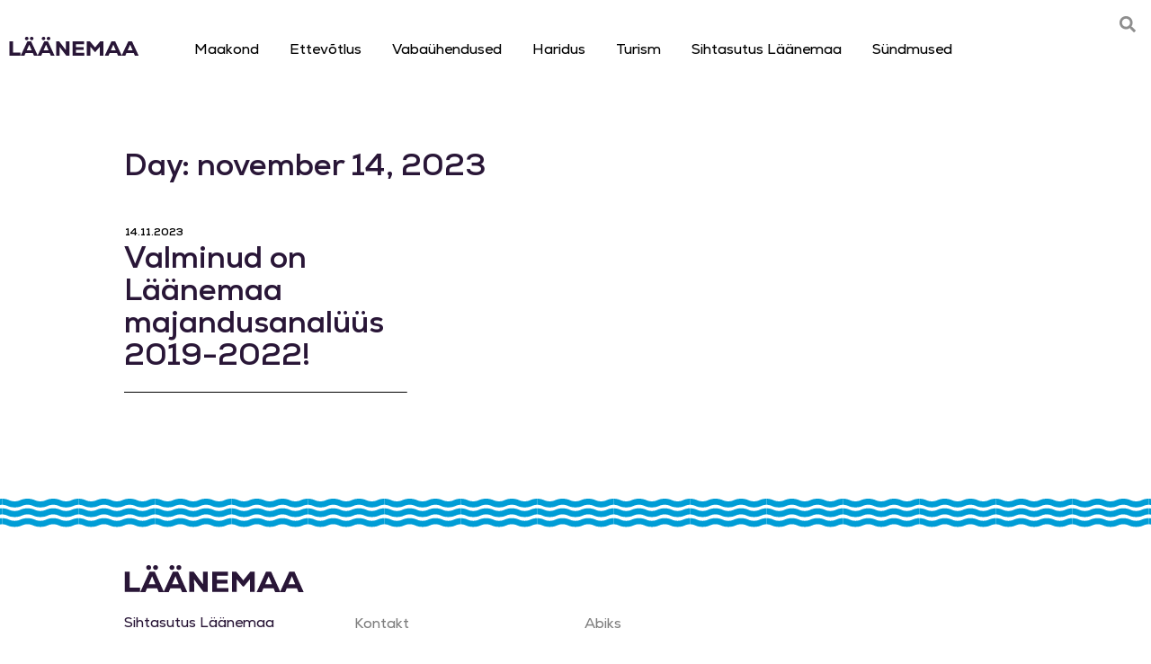

--- FILE ---
content_type: text/html; charset=UTF-8
request_url: https://laanemaa.ee/2023/11/14/
body_size: 14223
content:
<!DOCTYPE html>
<html lang="et">
<head>
	<meta charset="UTF-8">
	<meta name="viewport" content="width=device-width, initial-scale=1.0, viewport-fit=cover" />			<title>
			14.11.2023 | SA Läänemaa		</title>
		<meta name='robots' content='noindex, follow' />

	<!-- This site is optimized with the Yoast SEO plugin v26.6 - https://yoast.com/wordpress/plugins/seo/ -->
	<meta property="og:locale" content="et_EE" />
	<meta property="og:type" content="website" />
	<meta property="og:title" content="14.11.2023 | SA Läänemaa" />
	<meta property="og:url" content="https://laanemaa.ee/2023/11/14/" />
	<meta property="og:site_name" content="SA Läänemaa" />
	<meta property="og:image" content="https://laanemaa.ee/wp-content/uploads/2021/02/Laanemaa-logo-piirjoonega@4x.jpg" />
	<meta property="og:image:width" content="1340" />
	<meta property="og:image:height" content="1340" />
	<meta property="og:image:type" content="image/jpeg" />
	<meta name="twitter:card" content="summary_large_image" />
	<script type="application/ld+json" class="yoast-schema-graph">{"@context":"https://schema.org","@graph":[{"@type":"CollectionPage","@id":"https://laanemaa.ee/2023/11/14/","url":"https://laanemaa.ee/2023/11/14/","name":"14.11.2023 | SA Läänemaa","isPartOf":{"@id":"https://laanemaa.ee/#website"},"breadcrumb":{"@id":"https://laanemaa.ee/2023/11/14/#breadcrumb"},"inLanguage":"et"},{"@type":"BreadcrumbList","@id":"https://laanemaa.ee/2023/11/14/#breadcrumb","itemListElement":[{"@type":"ListItem","position":1,"name":"Home","item":"https://laanemaa.ee/"},{"@type":"ListItem","position":2,"name":"Archives for 14.11.2023"}]},{"@type":"WebSite","@id":"https://laanemaa.ee/#website","url":"https://laanemaa.ee/","name":"SA Läänemaa","description":"Sihtasutus Läänemaa","publisher":{"@id":"https://laanemaa.ee/#organization"},"potentialAction":[{"@type":"SearchAction","target":{"@type":"EntryPoint","urlTemplate":"https://laanemaa.ee/?s={search_term_string}"},"query-input":{"@type":"PropertyValueSpecification","valueRequired":true,"valueName":"search_term_string"}}],"inLanguage":"et"},{"@type":"Organization","@id":"https://laanemaa.ee/#organization","name":"Sihtasutus Läänemaa","alternateName":"SA Läänemaa","url":"https://laanemaa.ee/","logo":{"@type":"ImageObject","inLanguage":"et","@id":"https://laanemaa.ee/#/schema/logo/image/","url":"https://laanemaa.ee/wp-content/uploads/2021/02/Laanemaa-logo-piirjoonega@4x.jpg","contentUrl":"https://laanemaa.ee/wp-content/uploads/2021/02/Laanemaa-logo-piirjoonega@4x.jpg","width":1340,"height":1340,"caption":"Sihtasutus Läänemaa"},"image":{"@id":"https://laanemaa.ee/#/schema/logo/image/"},"sameAs":["https://www.facebook.com/laanemaasa"]}]}</script>
	<!-- / Yoast SEO plugin. -->


<link rel='dns-prefetch' href='//www.googletagmanager.com' />
<style id='wp-img-auto-sizes-contain-inline-css' type='text/css'>
img:is([sizes=auto i],[sizes^="auto," i]){contain-intrinsic-size:3000px 1500px}
/*# sourceURL=wp-img-auto-sizes-contain-inline-css */
</style>
<link rel='stylesheet' id='dce-dynamic-visibility-style-css' href='https://laanemaa.ee/wp-content/plugins/dynamic-visibility-for-elementor/assets/css/dynamic-visibility.css?ver=6.0.1' type='text/css' media='all' />
<style id='wp-emoji-styles-inline-css' type='text/css'>

	img.wp-smiley, img.emoji {
		display: inline !important;
		border: none !important;
		box-shadow: none !important;
		height: 1em !important;
		width: 1em !important;
		margin: 0 0.07em !important;
		vertical-align: -0.1em !important;
		background: none !important;
		padding: 0 !important;
	}
/*# sourceURL=wp-emoji-styles-inline-css */
</style>
<link rel='stylesheet' id='tribe-events-v2-single-skeleton-css' href='https://laanemaa.ee/wp-content/plugins/the-events-calendar/build/css/tribe-events-single-skeleton.css?ver=6.15.12.2' type='text/css' media='all' />
<link rel='stylesheet' id='tribe-events-v2-single-skeleton-full-css' href='https://laanemaa.ee/wp-content/plugins/the-events-calendar/build/css/tribe-events-single-full.css?ver=6.15.12.2' type='text/css' media='all' />
<link rel='stylesheet' id='tec-events-elementor-widgets-base-styles-css' href='https://laanemaa.ee/wp-content/plugins/the-events-calendar/build/css/integrations/plugins/elementor/widgets/widget-base.css?ver=6.15.12.2' type='text/css' media='all' />
<link rel='stylesheet' id='elementor-frontend-css' href='https://laanemaa.ee/wp-content/plugins/elementor/assets/css/frontend.min.css?ver=3.33.5' type='text/css' media='all' />
<link rel='stylesheet' id='widget-search-form-css' href='https://laanemaa.ee/wp-content/plugins/elementor-pro/assets/css/widget-search-form.min.css?ver=3.33.2' type='text/css' media='all' />
<link rel='stylesheet' id='widget-image-css' href='https://laanemaa.ee/wp-content/plugins/elementor/assets/css/widget-image.min.css?ver=3.33.5' type='text/css' media='all' />
<link rel='stylesheet' id='widget-nav-menu-css' href='https://laanemaa.ee/wp-content/plugins/elementor-pro/assets/css/widget-nav-menu.min.css?ver=3.33.2' type='text/css' media='all' />
<link rel='stylesheet' id='e-sticky-css' href='https://laanemaa.ee/wp-content/plugins/elementor-pro/assets/css/modules/sticky.min.css?ver=3.33.2' type='text/css' media='all' />
<link rel='stylesheet' id='widget-spacer-css' href='https://laanemaa.ee/wp-content/plugins/elementor/assets/css/widget-spacer.min.css?ver=3.33.5' type='text/css' media='all' />
<link rel='stylesheet' id='widget-icon-list-css' href='https://laanemaa.ee/wp-content/plugins/elementor/assets/css/widget-icon-list.min.css?ver=3.33.5' type='text/css' media='all' />
<link rel='stylesheet' id='widget-heading-css' href='https://laanemaa.ee/wp-content/plugins/elementor/assets/css/widget-heading.min.css?ver=3.33.5' type='text/css' media='all' />
<link rel='stylesheet' id='widget-posts-css' href='https://laanemaa.ee/wp-content/plugins/elementor-pro/assets/css/widget-posts.min.css?ver=3.33.2' type='text/css' media='all' />
<link rel='stylesheet' id='elementor-post-5-css' href='https://laanemaa.ee/wp-content/uploads/elementor/css/post-5.css?ver=1766068415' type='text/css' media='all' />
<link rel='stylesheet' id='font-awesome-5-all-css' href='https://laanemaa.ee/wp-content/plugins/elementor/assets/lib/font-awesome/css/all.min.css?ver=3.33.5' type='text/css' media='all' />
<link rel='stylesheet' id='font-awesome-4-shim-css' href='https://laanemaa.ee/wp-content/plugins/elementor/assets/lib/font-awesome/css/v4-shims.min.css?ver=3.33.5' type='text/css' media='all' />
<link rel='stylesheet' id='elementor-post-12-css' href='https://laanemaa.ee/wp-content/uploads/elementor/css/post-12.css?ver=1766068415' type='text/css' media='all' />
<link rel='stylesheet' id='elementor-post-15-css' href='https://laanemaa.ee/wp-content/uploads/elementor/css/post-15.css?ver=1766068415' type='text/css' media='all' />
<link rel='stylesheet' id='elementor-post-1716996-css' href='https://laanemaa.ee/wp-content/uploads/elementor/css/post-1716996.css?ver=1766068619' type='text/css' media='all' />
<link rel='stylesheet' id='ecs-styles-css' href='https://laanemaa.ee/wp-content/plugins/ele-custom-skin/assets/css/ecs-style.css?ver=3.1.9' type='text/css' media='all' />
<link rel='stylesheet' id='elementor-post-1760395-css' href='https://laanemaa.ee/wp-content/uploads/elementor/css/post-1760395.css?ver=1677506287' type='text/css' media='all' />
<link rel='stylesheet' id='elementor-post-1760423-css' href='https://laanemaa.ee/wp-content/uploads/elementor/css/post-1760423.css?ver=1677510043' type='text/css' media='all' />
<script type="text/javascript" src="https://laanemaa.ee/wp-includes/js/jquery/jquery.min.js?ver=3.7.1" id="jquery-core-js"></script>
<script type="text/javascript" src="https://laanemaa.ee/wp-includes/js/jquery/jquery-migrate.min.js?ver=3.4.1" id="jquery-migrate-js"></script>
<script type="text/javascript" src="https://laanemaa.ee/wp-content/plugins/elementor/assets/lib/font-awesome/js/v4-shims.min.js?ver=3.33.5" id="font-awesome-4-shim-js"></script>

<!-- Google tag (gtag.js) snippet added by Site Kit -->
<!-- Google Analytics snippet added by Site Kit -->
<script type="text/javascript" src="https://www.googletagmanager.com/gtag/js?id=G-NTVS5FS0N2" id="google_gtagjs-js" async></script>
<script type="text/javascript" id="google_gtagjs-js-after">
/* <![CDATA[ */
window.dataLayer = window.dataLayer || [];function gtag(){dataLayer.push(arguments);}
gtag("set","linker",{"domains":["laanemaa.ee"]});
gtag("js", new Date());
gtag("set", "developer_id.dZTNiMT", true);
gtag("config", "G-NTVS5FS0N2");
//# sourceURL=google_gtagjs-js-after
/* ]]> */
</script>
<script type="text/javascript" id="ecs_ajax_load-js-extra">
/* <![CDATA[ */
var ecs_ajax_params = {"ajaxurl":"https://laanemaa.ee/wp-admin/admin-ajax.php","posts":"{\"year\":2023,\"monthnum\":11,\"day\":14,\"error\":\"\",\"m\":\"\",\"p\":0,\"post_parent\":\"\",\"subpost\":\"\",\"subpost_id\":\"\",\"attachment\":\"\",\"attachment_id\":0,\"name\":\"\",\"pagename\":\"\",\"page_id\":0,\"second\":\"\",\"minute\":\"\",\"hour\":\"\",\"w\":0,\"category_name\":\"\",\"tag\":\"\",\"cat\":\"\",\"tag_id\":\"\",\"author\":\"\",\"author_name\":\"\",\"feed\":\"\",\"tb\":\"\",\"paged\":0,\"meta_key\":\"\",\"meta_value\":\"\",\"preview\":\"\",\"s\":\"\",\"sentence\":\"\",\"title\":\"\",\"fields\":\"all\",\"menu_order\":\"\",\"embed\":\"\",\"category__in\":[],\"category__not_in\":[],\"category__and\":[],\"post__in\":[],\"post__not_in\":[],\"post_name__in\":[],\"tag__in\":[],\"tag__not_in\":[],\"tag__and\":[],\"tag_slug__in\":[],\"tag_slug__and\":[],\"post_parent__in\":[],\"post_parent__not_in\":[],\"author__in\":[],\"author__not_in\":[],\"search_columns\":[],\"ignore_sticky_posts\":false,\"suppress_filters\":false,\"cache_results\":true,\"update_post_term_cache\":true,\"update_menu_item_cache\":false,\"lazy_load_term_meta\":true,\"update_post_meta_cache\":true,\"post_type\":\"\",\"posts_per_page\":12,\"nopaging\":false,\"comments_per_page\":\"50\",\"no_found_rows\":false,\"order\":\"DESC\"}"};
//# sourceURL=ecs_ajax_load-js-extra
/* ]]> */
</script>
<script type="text/javascript" src="https://laanemaa.ee/wp-content/plugins/ele-custom-skin/assets/js/ecs_ajax_pagination.js?ver=3.1.9" id="ecs_ajax_load-js"></script>
<script type="text/javascript" src="https://laanemaa.ee/wp-content/plugins/ele-custom-skin/assets/js/ecs.js?ver=3.1.9" id="ecs-script-js"></script>
<link rel="https://api.w.org/" href="https://laanemaa.ee/wp-json/" /><meta name="generator" content="WordPress 6.9" />
<meta name="generator" content="Site Kit by Google 1.168.0" /><meta name="tec-api-version" content="v1"><meta name="tec-api-origin" content="https://laanemaa.ee"><link rel="alternate" href="https://laanemaa.ee/wp-json/tribe/events/v1/" /><meta name="generator" content="Elementor 3.33.5; features: e_font_icon_svg, additional_custom_breakpoints; settings: css_print_method-external, google_font-enabled, font_display-auto">
			<style>
				.e-con.e-parent:nth-of-type(n+4):not(.e-lazyloaded):not(.e-no-lazyload),
				.e-con.e-parent:nth-of-type(n+4):not(.e-lazyloaded):not(.e-no-lazyload) * {
					background-image: none !important;
				}
				@media screen and (max-height: 1024px) {
					.e-con.e-parent:nth-of-type(n+3):not(.e-lazyloaded):not(.e-no-lazyload),
					.e-con.e-parent:nth-of-type(n+3):not(.e-lazyloaded):not(.e-no-lazyload) * {
						background-image: none !important;
					}
				}
				@media screen and (max-height: 640px) {
					.e-con.e-parent:nth-of-type(n+2):not(.e-lazyloaded):not(.e-no-lazyload),
					.e-con.e-parent:nth-of-type(n+2):not(.e-lazyloaded):not(.e-no-lazyload) * {
						background-image: none !important;
					}
				}
			</style>
			<link rel="icon" href="https://laanemaa.ee/wp-content/uploads/2023/02/Laanemaa-logo-piirjoonega-150x150.png" sizes="32x32" />
<link rel="icon" href="https://laanemaa.ee/wp-content/uploads/2023/02/Laanemaa-logo-piirjoonega-300x300.png" sizes="192x192" />
<link rel="apple-touch-icon" href="https://laanemaa.ee/wp-content/uploads/2023/02/Laanemaa-logo-piirjoonega-300x300.png" />
<meta name="msapplication-TileImage" content="https://laanemaa.ee/wp-content/uploads/2023/02/Laanemaa-logo-piirjoonega-300x300.png" />
		<style type="text/css" id="wp-custom-css">
			.valdkonna-asjatundjad-section .category-uudised {
    display: none;
}

.tribe-events-c-subscribe-dropdown {
	display: none !important;
}		</style>
		</head>
<body class="archive date wp-custom-logo wp-theme-visit-haapsalu eio-default tribe-no-js elementor-page-1716996 elementor-default elementor-template-full-width elementor-kit-5">
		<header data-elementor-type="header" data-elementor-id="12" class="elementor elementor-12 elementor-location-header" data-elementor-post-type="elementor_library">
					<section class="elementor-section elementor-top-section elementor-element elementor-element-55cdfe2 elementor-hidden-tablet elementor-hidden-mobile elementor-section-boxed elementor-section-height-default elementor-section-height-default" data-id="55cdfe2" data-element_type="section" data-settings="{&quot;background_background&quot;:&quot;classic&quot;,&quot;sticky&quot;:&quot;top&quot;,&quot;sticky_on&quot;:[&quot;desktop&quot;,&quot;tablet&quot;,&quot;mobile&quot;],&quot;sticky_offset&quot;:0,&quot;sticky_effects_offset&quot;:0,&quot;sticky_anchor_link_offset&quot;:0}">
						<div class="elementor-container elementor-column-gap-default">
					<div class="elementor-column elementor-col-100 elementor-top-column elementor-element elementor-element-5aba9d6" data-id="5aba9d6" data-element_type="column">
			<div class="elementor-widget-wrap elementor-element-populated">
						<section class="elementor-section elementor-inner-section elementor-element elementor-element-43d97b0 elementor-section-full_width elementor-section-height-default elementor-section-height-default" data-id="43d97b0" data-element_type="section">
						<div class="elementor-container elementor-column-gap-default">
					<div class="elementor-column elementor-col-100 elementor-inner-column elementor-element elementor-element-402d938" data-id="402d938" data-element_type="column">
			<div class="elementor-widget-wrap elementor-element-populated">
						<div class="elementor-element elementor-element-acf25d1 elementor-search-form--skin-full_screen elementor-widget elementor-widget-search-form" data-id="acf25d1" data-element_type="widget" data-settings="{&quot;skin&quot;:&quot;full_screen&quot;}" data-widget_type="search-form.default">
				<div class="elementor-widget-container">
							<search role="search">
			<form class="elementor-search-form" action="https://laanemaa.ee" method="get">
												<div class="elementor-search-form__toggle" role="button" tabindex="0" aria-label="Search">
					<div class="e-font-icon-svg-container"><svg aria-hidden="true" class="e-font-icon-svg e-fas-search" viewBox="0 0 512 512" xmlns="http://www.w3.org/2000/svg"><path d="M505 442.7L405.3 343c-4.5-4.5-10.6-7-17-7H372c27.6-35.3 44-79.7 44-128C416 93.1 322.9 0 208 0S0 93.1 0 208s93.1 208 208 208c48.3 0 92.7-16.4 128-44v16.3c0 6.4 2.5 12.5 7 17l99.7 99.7c9.4 9.4 24.6 9.4 33.9 0l28.3-28.3c9.4-9.4 9.4-24.6.1-34zM208 336c-70.7 0-128-57.2-128-128 0-70.7 57.2-128 128-128 70.7 0 128 57.2 128 128 0 70.7-57.2 128-128 128z"></path></svg></div>				</div>
								<div class="elementor-search-form__container">
					<label class="elementor-screen-only" for="elementor-search-form-acf25d1">Search</label>

					
					<input id="elementor-search-form-acf25d1" placeholder="Otsi..." class="elementor-search-form__input" type="search" name="s" value="">
					
					
										<div class="dialog-lightbox-close-button dialog-close-button" role="button" tabindex="0" aria-label="Close this search box.">
						<svg aria-hidden="true" class="e-font-icon-svg e-eicon-close" viewBox="0 0 1000 1000" xmlns="http://www.w3.org/2000/svg"><path d="M742 167L500 408 258 167C246 154 233 150 217 150 196 150 179 158 167 167 154 179 150 196 150 212 150 229 154 242 171 254L408 500 167 742C138 771 138 800 167 829 196 858 225 858 254 829L496 587 738 829C750 842 767 846 783 846 800 846 817 842 829 829 842 817 846 804 846 783 846 767 842 750 829 737L588 500 833 258C863 229 863 200 833 171 804 137 775 137 742 167Z"></path></svg>					</div>
									</div>
			</form>
		</search>
						</div>
				</div>
					</div>
		</div>
					</div>
		</section>
				<section class="elementor-section elementor-inner-section elementor-element elementor-element-6c40b6a elementor-section-content-bottom elementor-section-full_width elementor-section-height-default elementor-section-height-default" data-id="6c40b6a" data-element_type="section">
						<div class="elementor-container elementor-column-gap-default">
					<div class="elementor-column elementor-col-33 elementor-inner-column elementor-element elementor-element-43b16f6" data-id="43b16f6" data-element_type="column">
			<div class="elementor-widget-wrap elementor-element-populated">
						<div class="elementor-element elementor-element-737892b elementor-absolute elementor-widget__width-initial elementor-widget elementor-widget-theme-site-logo elementor-widget-image" data-id="737892b" data-element_type="widget" data-settings="{&quot;_position&quot;:&quot;absolute&quot;}" data-widget_type="theme-site-logo.default">
				<div class="elementor-widget-container">
											<a href="https://laanemaa.ee">
			<img width="173" height="27" src="https://laanemaa.ee/wp-content/uploads/2023/02/laanemaa_logo.svg" class="attachment-full size-full wp-image-1760175" alt="" />				</a>
											</div>
				</div>
					</div>
		</div>
				<div class="elementor-column elementor-col-33 elementor-inner-column elementor-element elementor-element-4a0f963" data-id="4a0f963" data-element_type="column">
			<div class="elementor-widget-wrap elementor-element-populated">
						<div class="elementor-element elementor-element-71f796c elementor-nav-menu__align-center elementor-nav-menu--dropdown-tablet elementor-nav-menu__text-align-aside elementor-nav-menu--toggle elementor-nav-menu--burger elementor-widget elementor-widget-nav-menu" data-id="71f796c" data-element_type="widget" data-settings="{&quot;enabled_visibility&quot;:&quot;yes&quot;,&quot;dce_visibility_selected&quot;:&quot;hide&quot;,&quot;layout&quot;:&quot;horizontal&quot;,&quot;submenu_icon&quot;:{&quot;value&quot;:&quot;&lt;svg aria-hidden=\&quot;true\&quot; class=\&quot;e-font-icon-svg e-fas-caret-down\&quot; viewBox=\&quot;0 0 320 512\&quot; xmlns=\&quot;http:\/\/www.w3.org\/2000\/svg\&quot;&gt;&lt;path d=\&quot;M31.3 192h257.3c17.8 0 26.7 21.5 14.1 34.1L174.1 354.8c-7.8 7.8-20.5 7.8-28.3 0L17.2 226.1C4.6 213.5 13.5 192 31.3 192z\&quot;&gt;&lt;\/path&gt;&lt;\/svg&gt;&quot;,&quot;library&quot;:&quot;fa-solid&quot;},&quot;toggle&quot;:&quot;burger&quot;}" data-widget_type="nav-menu.default">
				<div class="elementor-widget-container">
								<nav aria-label="Menu" class="elementor-nav-menu--main elementor-nav-menu__container elementor-nav-menu--layout-horizontal e--pointer-underline e--animation-fade">
				<ul id="menu-1-71f796c" class="elementor-nav-menu"><li class="menu-item menu-item-type-post_type menu-item-object-page menu-item-1760248"><a href="https://laanemaa.ee/maakond/" class="elementor-item">Maakond</a></li>
<li class="menu-item menu-item-type-post_type menu-item-object-page menu-item-1760247"><a href="https://laanemaa.ee/ettevotlus/" class="elementor-item">Ettevõtlus</a></li>
<li class="menu-item menu-item-type-post_type menu-item-object-page menu-item-1760246"><a href="https://laanemaa.ee/vabauhendused/" class="elementor-item">Vabaühendused</a></li>
<li class="menu-item menu-item-type-post_type menu-item-object-page menu-item-1768655"><a href="https://laanemaa.ee/haridus/" class="elementor-item">Haridus</a></li>
<li class="menu-item menu-item-type-post_type menu-item-object-page menu-item-1760244"><a href="https://laanemaa.ee/turism/" class="elementor-item">Turism</a></li>
<li class="menu-item menu-item-type-post_type menu-item-object-page menu-item-1760243"><a href="https://laanemaa.ee/sihtasutus-laanemaa/" class="elementor-item">Sihtasutus Läänemaa</a></li>
<li class="menu-item menu-item-type-custom menu-item-object-custom menu-item-1760646"><a target="_blank" href="https://midateha.visithaapsalu.com" class="elementor-item">Sündmused</a></li>
</ul>			</nav>
					<div class="elementor-menu-toggle" role="button" tabindex="0" aria-label="Menu Toggle" aria-expanded="false">
			<svg aria-hidden="true" role="presentation" class="elementor-menu-toggle__icon--open e-font-icon-svg e-eicon-menu-bar" viewBox="0 0 1000 1000" xmlns="http://www.w3.org/2000/svg"><path d="M104 333H896C929 333 958 304 958 271S929 208 896 208H104C71 208 42 237 42 271S71 333 104 333ZM104 583H896C929 583 958 554 958 521S929 458 896 458H104C71 458 42 487 42 521S71 583 104 583ZM104 833H896C929 833 958 804 958 771S929 708 896 708H104C71 708 42 737 42 771S71 833 104 833Z"></path></svg><svg aria-hidden="true" role="presentation" class="elementor-menu-toggle__icon--close e-font-icon-svg e-eicon-close" viewBox="0 0 1000 1000" xmlns="http://www.w3.org/2000/svg"><path d="M742 167L500 408 258 167C246 154 233 150 217 150 196 150 179 158 167 167 154 179 150 196 150 212 150 229 154 242 171 254L408 500 167 742C138 771 138 800 167 829 196 858 225 858 254 829L496 587 738 829C750 842 767 846 783 846 800 846 817 842 829 829 842 817 846 804 846 783 846 767 842 750 829 737L588 500 833 258C863 229 863 200 833 171 804 137 775 137 742 167Z"></path></svg>		</div>
					<nav class="elementor-nav-menu--dropdown elementor-nav-menu__container" aria-hidden="true">
				<ul id="menu-2-71f796c" class="elementor-nav-menu"><li class="menu-item menu-item-type-post_type menu-item-object-page menu-item-1760248"><a href="https://laanemaa.ee/maakond/" class="elementor-item" tabindex="-1">Maakond</a></li>
<li class="menu-item menu-item-type-post_type menu-item-object-page menu-item-1760247"><a href="https://laanemaa.ee/ettevotlus/" class="elementor-item" tabindex="-1">Ettevõtlus</a></li>
<li class="menu-item menu-item-type-post_type menu-item-object-page menu-item-1760246"><a href="https://laanemaa.ee/vabauhendused/" class="elementor-item" tabindex="-1">Vabaühendused</a></li>
<li class="menu-item menu-item-type-post_type menu-item-object-page menu-item-1768655"><a href="https://laanemaa.ee/haridus/" class="elementor-item" tabindex="-1">Haridus</a></li>
<li class="menu-item menu-item-type-post_type menu-item-object-page menu-item-1760244"><a href="https://laanemaa.ee/turism/" class="elementor-item" tabindex="-1">Turism</a></li>
<li class="menu-item menu-item-type-post_type menu-item-object-page menu-item-1760243"><a href="https://laanemaa.ee/sihtasutus-laanemaa/" class="elementor-item" tabindex="-1">Sihtasutus Läänemaa</a></li>
<li class="menu-item menu-item-type-custom menu-item-object-custom menu-item-1760646"><a target="_blank" href="https://midateha.visithaapsalu.com" class="elementor-item" tabindex="-1">Sündmused</a></li>
</ul>			</nav>
						</div>
				</div>
					</div>
		</div>
				<div class="elementor-column elementor-col-33 elementor-inner-column elementor-element elementor-element-a29dabd" data-id="a29dabd" data-element_type="column">
			<div class="elementor-widget-wrap">
							</div>
		</div>
					</div>
		</section>
					</div>
		</div>
					</div>
		</section>
				<section class="elementor-section elementor-top-section elementor-element elementor-element-0f704e7 elementor-section-content-bottom elementor-hidden-desktop elementor-section-boxed elementor-section-height-default elementor-section-height-default" data-id="0f704e7" data-element_type="section" data-settings="{&quot;background_background&quot;:&quot;classic&quot;}">
						<div class="elementor-container elementor-column-gap-default">
					<div class="elementor-column elementor-col-50 elementor-top-column elementor-element elementor-element-cd5845b" data-id="cd5845b" data-element_type="column">
			<div class="elementor-widget-wrap elementor-element-populated">
						<div class="elementor-element elementor-element-f1b2d26 elementor-widget elementor-widget-theme-site-logo elementor-widget-image" data-id="f1b2d26" data-element_type="widget" data-widget_type="theme-site-logo.default">
				<div class="elementor-widget-container">
											<a href="https://laanemaa.ee">
			<img width="173" height="27" src="https://laanemaa.ee/wp-content/uploads/2023/02/laanemaa_logo.svg" class="attachment-full size-full wp-image-1760175" alt="" />				</a>
											</div>
				</div>
					</div>
		</div>
				<div class="elementor-column elementor-col-25 elementor-top-column elementor-element elementor-element-d4abd68" data-id="d4abd68" data-element_type="column">
			<div class="elementor-widget-wrap elementor-element-populated">
						<div class="elementor-element elementor-element-a1e6dd3 elementor-search-form--skin-full_screen elementor-widget elementor-widget-search-form" data-id="a1e6dd3" data-element_type="widget" data-settings="{&quot;skin&quot;:&quot;full_screen&quot;}" data-widget_type="search-form.default">
				<div class="elementor-widget-container">
							<search role="search">
			<form class="elementor-search-form" action="https://laanemaa.ee" method="get">
												<div class="elementor-search-form__toggle" role="button" tabindex="0" aria-label="Search">
					<div class="e-font-icon-svg-container"><svg aria-hidden="true" class="e-font-icon-svg e-fas-search" viewBox="0 0 512 512" xmlns="http://www.w3.org/2000/svg"><path d="M505 442.7L405.3 343c-4.5-4.5-10.6-7-17-7H372c27.6-35.3 44-79.7 44-128C416 93.1 322.9 0 208 0S0 93.1 0 208s93.1 208 208 208c48.3 0 92.7-16.4 128-44v16.3c0 6.4 2.5 12.5 7 17l99.7 99.7c9.4 9.4 24.6 9.4 33.9 0l28.3-28.3c9.4-9.4 9.4-24.6.1-34zM208 336c-70.7 0-128-57.2-128-128 0-70.7 57.2-128 128-128 70.7 0 128 57.2 128 128 0 70.7-57.2 128-128 128z"></path></svg></div>				</div>
								<div class="elementor-search-form__container">
					<label class="elementor-screen-only" for="elementor-search-form-a1e6dd3">Search</label>

					
					<input id="elementor-search-form-a1e6dd3" placeholder="" class="elementor-search-form__input" type="search" name="s" value="">
					
					
										<div class="dialog-lightbox-close-button dialog-close-button" role="button" tabindex="0" aria-label="Close this search box.">
						<svg aria-hidden="true" class="e-font-icon-svg e-eicon-close" viewBox="0 0 1000 1000" xmlns="http://www.w3.org/2000/svg"><path d="M742 167L500 408 258 167C246 154 233 150 217 150 196 150 179 158 167 167 154 179 150 196 150 212 150 229 154 242 171 254L408 500 167 742C138 771 138 800 167 829 196 858 225 858 254 829L496 587 738 829C750 842 767 846 783 846 800 846 817 842 829 829 842 817 846 804 846 783 846 767 842 750 829 737L588 500 833 258C863 229 863 200 833 171 804 137 775 137 742 167Z"></path></svg>					</div>
									</div>
			</form>
		</search>
						</div>
				</div>
					</div>
		</div>
				<div class="elementor-column elementor-col-25 elementor-top-column elementor-element elementor-element-763e1e9" data-id="763e1e9" data-element_type="column">
			<div class="elementor-widget-wrap elementor-element-populated">
						<div class="elementor-element elementor-element-b15ecfe elementor-mobile-align-right elementor-tablet-align-right elementor-widget elementor-widget-button" data-id="b15ecfe" data-element_type="widget" data-widget_type="button.default">
				<div class="elementor-widget-container">
									<div class="elementor-button-wrapper">
					<a class="elementor-button elementor-button-link elementor-size-sm" href="#elementor-action%3Aaction%3Dpopup%3Aopen%26settings%3DeyJpZCI6IjE3MTQ2NzMiLCJ0b2dnbGUiOmZhbHNlfQ%3D%3D">
						<span class="elementor-button-content-wrapper">
						<span class="elementor-button-icon">
				<svg xmlns="http://www.w3.org/2000/svg" width="24" height="18" viewBox="0 0 24 18" fill="none"><path d="M0 8.75C0 8.05964 0.559644 7.5 1.25 7.5H22.75C23.4404 7.5 24 8.05964 24 8.75C24 9.44036 23.4404 10 22.75 10H1.25C0.559644 10 0 9.44036 0 8.75Z" fill="#009DD6"></path><path d="M7 1.25C7 0.559644 7.55964 0 8.25 0H22.75C23.4404 0 24 0.559644 24 1.25C24 1.94036 23.4404 2.5 22.75 2.5H8.25C7.55964 2.5 7 1.94036 7 1.25Z" fill="#009DD6"></path><path d="M10 16.25C10 15.5596 10.5596 15 11.25 15H22.75C23.4404 15 24 15.5596 24 16.25C24 16.9404 23.4404 17.5 22.75 17.5H11.25C10.5596 17.5 10 16.9404 10 16.25Z" fill="#009DD6"></path></svg>			</span>
								</span>
					</a>
				</div>
								</div>
				</div>
					</div>
		</div>
					</div>
		</section>
				</header>
				<div data-elementor-type="archive" data-elementor-id="1716996" class="elementor elementor-1716996 elementor-location-archive" data-elementor-post-type="elementor_library">
					<section class="elementor-section elementor-top-section elementor-element elementor-element-3b7185cf elementor-section-boxed elementor-section-height-default elementor-section-height-default" data-id="3b7185cf" data-element_type="section" data-settings="{&quot;background_background&quot;:&quot;classic&quot;}">
						<div class="elementor-container elementor-column-gap-default">
					<div class="elementor-column elementor-col-100 elementor-top-column elementor-element elementor-element-97a3853" data-id="97a3853" data-element_type="column">
			<div class="elementor-widget-wrap elementor-element-populated">
						<div class="elementor-element elementor-element-0b15c15 elementor-widget elementor-widget-heading" data-id="0b15c15" data-element_type="widget" data-widget_type="heading.default">
				<div class="elementor-widget-container">
					<h2 class="elementor-heading-title elementor-size-default">Day: november 14, 2023</h2>				</div>
				</div>
				<div class="elementor-element elementor-element-fb8ae47 elementor-posts--thumbnail-top elementor-grid-3 elementor-grid-tablet-2 elementor-grid-mobile-1 elementor-widget elementor-widget-posts" data-id="fb8ae47" data-element_type="widget" data-settings="{&quot;custom_pro_features&quot;:&quot;yes&quot;,&quot;custom_masonrys&quot;:&quot;yes&quot;,&quot;custom_columns&quot;:&quot;3&quot;,&quot;custom_columns_tablet&quot;:&quot;2&quot;,&quot;custom_columns_mobile&quot;:&quot;1&quot;,&quot;custom_row_gap&quot;:{&quot;unit&quot;:&quot;px&quot;,&quot;size&quot;:35,&quot;sizes&quot;:[]},&quot;custom_row_gap_tablet&quot;:{&quot;unit&quot;:&quot;px&quot;,&quot;size&quot;:&quot;&quot;,&quot;sizes&quot;:[]},&quot;custom_row_gap_mobile&quot;:{&quot;unit&quot;:&quot;px&quot;,&quot;size&quot;:&quot;&quot;,&quot;sizes&quot;:[]}}" data-widget_type="posts.custom">
				<div class="elementor-widget-container">
					      <div class="ecs-posts elementor-posts-container elementor-posts   elementor-grid elementor-posts--skin-custom" data-settings="{&quot;current_page&quot;:1,&quot;max_num_pages&quot;:1,&quot;load_method&quot;:&quot;numbers&quot;,&quot;widget_id&quot;:&quot;fb8ae47&quot;,&quot;post_id&quot;:1765060,&quot;theme_id&quot;:1716996,&quot;change_url&quot;:false,&quot;reinit_js&quot;:false}">
      		<article id="post-1765060" class="elementor-post elementor-grid-item ecs-post-loop post-1765060 post type-post status-publish format-standard hentry category-uudised">
				<div data-elementor-type="loop" data-elementor-id="1760395" class="elementor elementor-1760395 elementor-location-archive post-1765060 post type-post status-publish format-standard hentry category-uudised" data-elementor-post-type="elementor_library">
			<div class="elementor-element elementor-element-39fd2c1 e-flex e-con-boxed e-con e-parent" data-id="39fd2c1" data-element_type="container">
					<div class="e-con-inner">
				<div class="elementor-element elementor-element-b9df182 elementor-widget elementor-widget-post-info" data-id="b9df182" data-element_type="widget" data-widget_type="post-info.default">
				<div class="elementor-widget-container">
							<ul class="elementor-inline-items elementor-icon-list-items elementor-post-info">
								<li class="elementor-icon-list-item elementor-repeater-item-347958c elementor-inline-item" itemprop="datePublished">
						<a href="https://laanemaa.ee/2023/11/14/">
											<span class="elementor-icon-list-icon">
								<svg aria-hidden="true" class="e-font-icon-svg e-fas-calendar" viewBox="0 0 448 512" xmlns="http://www.w3.org/2000/svg"><path d="M12 192h424c6.6 0 12 5.4 12 12v260c0 26.5-21.5 48-48 48H48c-26.5 0-48-21.5-48-48V204c0-6.6 5.4-12 12-12zm436-44v-36c0-26.5-21.5-48-48-48h-48V12c0-6.6-5.4-12-12-12h-40c-6.6 0-12 5.4-12 12v52H160V12c0-6.6-5.4-12-12-12h-40c-6.6 0-12 5.4-12 12v52H48C21.5 64 0 85.5 0 112v36c0 6.6 5.4 12 12 12h424c6.6 0 12-5.4 12-12z"></path></svg>							</span>
									<span class="elementor-icon-list-text elementor-post-info__item elementor-post-info__item--type-date">
										<time>14.11.2023</time>					</span>
									</a>
				</li>
				</ul>
						</div>
				</div>
				<div class="elementor-element elementor-element-c40c26c elementor-widget elementor-widget-theme-post-title elementor-page-title elementor-widget-heading" data-id="c40c26c" data-element_type="widget" data-widget_type="theme-post-title.default">
				<div class="elementor-widget-container">
					<h2 class="elementor-heading-title elementor-size-default"><a href="https://laanemaa.ee/laanemaa-majandusanaluus-2019-2022-on-valminud/">Valminud on Läänemaa majandusanalüüs 2019-2022!</a></h2>				</div>
				</div>
					</div>
				</div>
				</div>
				</article>
				</div>
						</div>
				</div>
					</div>
		</div>
					</div>
		</section>
				</div>
				<footer data-elementor-type="footer" data-elementor-id="15" class="elementor elementor-15 elementor-location-footer" data-elementor-post-type="elementor_library">
			<div class="elementor-element elementor-element-2c0c406 e-flex e-con-boxed e-con e-parent" data-id="2c0c406" data-element_type="container">
					<div class="e-con-inner">
				<div class="elementor-element elementor-element-5d178da elementor-widget elementor-widget-spacer" data-id="5d178da" data-element_type="widget" data-widget_type="spacer.default">
				<div class="elementor-widget-container">
							<div class="elementor-spacer">
			<div class="elementor-spacer-inner"></div>
		</div>
						</div>
				</div>
					</div>
				</div>
				<footer class="elementor-section elementor-top-section elementor-element elementor-element-7a28d87 elementor-section-boxed elementor-section-height-default elementor-section-height-default" data-id="7a28d87" data-element_type="section" data-settings="{&quot;background_background&quot;:&quot;classic&quot;}">
						<div class="elementor-container elementor-column-gap-default">
					<div class="elementor-column elementor-col-100 elementor-top-column elementor-element elementor-element-c640f94" data-id="c640f94" data-element_type="column">
			<div class="elementor-widget-wrap elementor-element-populated">
						<section class="elementor-section elementor-inner-section elementor-element elementor-element-be6ddbb elementor-section-content-top elementor-section-boxed elementor-section-height-default elementor-section-height-default" data-id="be6ddbb" data-element_type="section" data-settings="{&quot;background_background&quot;:&quot;classic&quot;}">
						<div class="elementor-container elementor-column-gap-default">
					<div class="elementor-column elementor-col-100 elementor-inner-column elementor-element elementor-element-b92e00d" data-id="b92e00d" data-element_type="column">
			<div class="elementor-widget-wrap elementor-element-populated">
						<div class="elementor-element elementor-element-0397d98 elementor-widget elementor-widget-image" data-id="0397d98" data-element_type="widget" data-widget_type="image.default">
				<div class="elementor-widget-container">
																<a href="https://laanemaa.ee/">
							<img width="173" height="27" src="https://laanemaa.ee/wp-content/uploads/2023/02/laanemaa_logo.svg" class="attachment-full size-full wp-image-1760175" alt="" />								</a>
															</div>
				</div>
					</div>
		</div>
					</div>
		</section>
				<section class="elementor-section elementor-inner-section elementor-element elementor-element-ae1e97d elementor-section-content-top elementor-section-boxed elementor-section-height-default elementor-section-height-default" data-id="ae1e97d" data-element_type="section" data-settings="{&quot;background_background&quot;:&quot;classic&quot;}">
						<div class="elementor-container elementor-column-gap-default">
					<div class="elementor-column elementor-col-25 elementor-inner-column elementor-element elementor-element-abeaa5f" data-id="abeaa5f" data-element_type="column">
			<div class="elementor-widget-wrap elementor-element-populated">
						<div class="elementor-element elementor-element-f2167fe elementor-align-left elementor-icon-list--layout-traditional elementor-list-item-link-full_width elementor-widget elementor-widget-icon-list" data-id="f2167fe" data-element_type="widget" data-widget_type="icon-list.default">
				<div class="elementor-widget-container">
							<ul class="elementor-icon-list-items">
							<li class="elementor-icon-list-item">
										<span class="elementor-icon-list-text">Sihtasutus Läänemaa</span>
									</li>
								<li class="elementor-icon-list-item">
										<span class="elementor-icon-list-text">Reg nr 90013874</span>
									</li>
								<li class="elementor-icon-list-item">
										<span class="elementor-icon-list-text">A/a EE277700771003603131 LHV Pank</span>
									</li>
						</ul>
						</div>
				</div>
		<div class="elementor-element elementor-element-1ccce81 e-flex e-con-boxed e-con e-parent" data-id="1ccce81" data-element_type="container">
					<div class="e-con-inner">
				<div class="elementor-element elementor-element-51afcbc elementor-widget__width-initial elementor-widget elementor-widget-image" data-id="51afcbc" data-element_type="widget" data-widget_type="image.default">
				<div class="elementor-widget-container">
															<img fetchpriority="high" width="813" height="878" src="https://laanemaa.ee/wp-content/uploads/2022/10/sa-laanemaa-logo.png" class="attachment-full size-full wp-image-1762556" alt="" srcset="https://laanemaa.ee/wp-content/uploads/2022/10/sa-laanemaa-logo.png 813w, https://laanemaa.ee/wp-content/uploads/2022/10/sa-laanemaa-logo-278x300.png 278w, https://laanemaa.ee/wp-content/uploads/2022/10/sa-laanemaa-logo-768x829.png 768w" sizes="(max-width: 813px) 100vw, 813px" />															</div>
				</div>
				<div class="elementor-element elementor-element-b232bed elementor-widget elementor-widget-image" data-id="b232bed" data-element_type="widget" data-widget_type="image.default">
				<div class="elementor-widget-container">
															<img width="300" height="174" src="https://laanemaa.ee/wp-content/uploads/2022/10/el_est.jpg" class="attachment-full size-full wp-image-1762552" alt="Euroopa Liidu regionaalarengu fond" />															</div>
				</div>
					</div>
				</div>
					</div>
		</div>
				<div class="elementor-column elementor-col-25 elementor-inner-column elementor-element elementor-element-a3de6bf" data-id="a3de6bf" data-element_type="column">
			<div class="elementor-widget-wrap elementor-element-populated">
						<div class="elementor-element elementor-element-7555964 elementor-widget elementor-widget-heading" data-id="7555964" data-element_type="widget" data-widget_type="heading.default">
				<div class="elementor-widget-container">
					<h4 class="elementor-heading-title elementor-size-default">Kontakt</h4>				</div>
				</div>
				<div class="elementor-element elementor-element-a1afeae elementor-tablet-align-left elementor-icon-list--layout-traditional elementor-list-item-link-full_width elementor-widget elementor-widget-icon-list" data-id="a1afeae" data-element_type="widget" data-widget_type="icon-list.default">
				<div class="elementor-widget-container">
							<ul class="elementor-icon-list-items">
							<li class="elementor-icon-list-item">
											<a href="https://goo.gl/maps/KmkA7kCcHou87yFu7">

												<span class="elementor-icon-list-icon">
							<svg aria-hidden="true" class="e-font-icon-svg e-fas-map-marker-alt" viewBox="0 0 384 512" xmlns="http://www.w3.org/2000/svg"><path d="M172.268 501.67C26.97 291.031 0 269.413 0 192 0 85.961 85.961 0 192 0s192 85.961 192 192c0 77.413-26.97 99.031-172.268 309.67-9.535 13.774-29.93 13.773-39.464 0zM192 272c44.183 0 80-35.817 80-80s-35.817-80-80-80-80 35.817-80 80 35.817 80 80 80z"></path></svg>						</span>
										<span class="elementor-icon-list-text">Karja 27 Haapsalu</span>
											</a>
									</li>
								<li class="elementor-icon-list-item">
											<a href="mailto:info@visithaapsalu.com">

												<span class="elementor-icon-list-icon">
							<svg aria-hidden="true" class="e-font-icon-svg e-fas-envelope" viewBox="0 0 512 512" xmlns="http://www.w3.org/2000/svg"><path d="M502.3 190.8c3.9-3.1 9.7-.2 9.7 4.7V400c0 26.5-21.5 48-48 48H48c-26.5 0-48-21.5-48-48V195.6c0-5 5.7-7.8 9.7-4.7 22.4 17.4 52.1 39.5 154.1 113.6 21.1 15.4 56.7 47.8 92.2 47.6 35.7.3 72-32.8 92.3-47.6 102-74.1 131.6-96.3 154-113.7zM256 320c23.2.4 56.6-29.2 73.4-41.4 132.7-96.3 142.8-104.7 173.4-128.7 5.8-4.5 9.2-11.5 9.2-18.9v-19c0-26.5-21.5-48-48-48H48C21.5 64 0 85.5 0 112v19c0 7.4 3.4 14.3 9.2 18.9 30.6 23.9 40.7 32.4 173.4 128.7 16.8 12.2 50.2 41.8 73.4 41.4z"></path></svg>						</span>
										<span class="elementor-icon-list-text">info@laanemaa.ee</span>
											</a>
									</li>
						</ul>
						</div>
				</div>
					</div>
		</div>
				<div class="elementor-column elementor-col-25 elementor-inner-column elementor-element elementor-element-0b8f01b" data-id="0b8f01b" data-element_type="column">
			<div class="elementor-widget-wrap elementor-element-populated">
						<div class="elementor-element elementor-element-70af25b elementor-widget elementor-widget-heading" data-id="70af25b" data-element_type="widget" data-widget_type="heading.default">
				<div class="elementor-widget-container">
					<h4 class="elementor-heading-title elementor-size-default">Abiks</h4>				</div>
				</div>
				<div class="elementor-element elementor-element-4426907 elementor-align-left elementor-icon-list--layout-traditional elementor-list-item-link-full_width elementor-widget elementor-widget-icon-list" data-id="4426907" data-element_type="widget" data-widget_type="icon-list.default">
				<div class="elementor-widget-container">
							<ul class="elementor-icon-list-items">
							<li class="elementor-icon-list-item">
											<a href="https://www.visithaapsalu.com/">

											<span class="elementor-icon-list-text">Visit Haapsalu</span>
											</a>
									</li>
								<li class="elementor-icon-list-item">
											<a href="https://midateha.visithaapsalu.com/" target="_blank">

											<span class="elementor-icon-list-text">Mida Teha</span>
											</a>
									</li>
								<li class="elementor-icon-list-item">
											<a href="https://linnuriik.ee">

											<span class="elementor-icon-list-text">Linnuriik</span>
											</a>
									</li>
						</ul>
						</div>
				</div>
					</div>
		</div>
				<div class="elementor-column elementor-col-25 elementor-inner-column elementor-element elementor-element-22e9882" data-id="22e9882" data-element_type="column">
			<div class="elementor-widget-wrap elementor-element-populated">
						<div class="elementor-element elementor-element-e34ffb0 elementor-align-left elementor-icon-list--layout-traditional elementor-list-item-link-full_width elementor-widget elementor-widget-icon-list" data-id="e34ffb0" data-element_type="widget" data-widget_type="icon-list.default">
				<div class="elementor-widget-container">
							<ul class="elementor-icon-list-items">
							<li class="elementor-icon-list-item">
										<span class="elementor-icon-list-text">&nbsp;</span>
									</li>
								<li class="elementor-icon-list-item">
											<a href="https://laanemaa.ee/sihtasutus-laanemaa/organisatsioon/">

											<span class="elementor-icon-list-text">Kontaktandmed</span>
											</a>
									</li>
								<li class="elementor-icon-list-item">
											<a href="https://laanemaa.ee/maakond/">

											<span class="elementor-icon-list-text">Maakond</span>
											</a>
									</li>
								<li class="elementor-icon-list-item">
											<a href="https://laanemaa.ee/haridus/">

											<span class="elementor-icon-list-text">Haridus</span>
											</a>
									</li>
								<li class="elementor-icon-list-item">
											<a href="https://laanemaa.ee/ettevotlus/">

											<span class="elementor-icon-list-text">Ettevõtlus</span>
											</a>
									</li>
								<li class="elementor-icon-list-item">
											<a href="https://laanemaa.ee/vabauhendused/">

											<span class="elementor-icon-list-text">Vabaühendused</span>
											</a>
									</li>
						</ul>
						</div>
				</div>
					</div>
		</div>
					</div>
		</section>
				<section class="elementor-section elementor-inner-section elementor-element elementor-element-39f1140 elementor-section-content-top elementor-section-boxed elementor-section-height-default elementor-section-height-default" data-id="39f1140" data-element_type="section" data-settings="{&quot;background_background&quot;:&quot;classic&quot;}">
						<div class="elementor-container elementor-column-gap-default">
					<div class="elementor-column elementor-col-100 elementor-inner-column elementor-element elementor-element-d787698" data-id="d787698" data-element_type="column">
			<div class="elementor-widget-wrap elementor-element-populated">
						<div class="elementor-element elementor-element-4ddf129 elementor-align-left elementor-icon-list--layout-inline elementor-list-item-link-full_width elementor-widget elementor-widget-icon-list" data-id="4ddf129" data-element_type="widget" data-widget_type="icon-list.default">
				<div class="elementor-widget-container">
							<ul class="elementor-icon-list-items elementor-inline-items">
							<li class="elementor-icon-list-item elementor-inline-item">
										<span class="elementor-icon-list-text">© laanemaa.com 2025</span>
									</li>
								<li class="elementor-icon-list-item elementor-inline-item">
											<a href="https://laanemaa.ee/privaatsustingimused/">

											<span class="elementor-icon-list-text">Privaatsustingimused ja küpsised</span>
											</a>
									</li>
						</ul>
						</div>
				</div>
					</div>
		</div>
					</div>
		</section>
					</div>
		</div>
					</div>
		</footer>
				</footer>
		
<script type="speculationrules">
{"prefetch":[{"source":"document","where":{"and":[{"href_matches":"/*"},{"not":{"href_matches":["/wp-*.php","/wp-admin/*","/wp-content/uploads/*","/wp-content/*","/wp-content/plugins/*","/wp-content/themes/visit-haapsalu/*","/*\\?(.+)"]}},{"not":{"selector_matches":"a[rel~=\"nofollow\"]"}},{"not":{"selector_matches":".no-prefetch, .no-prefetch a"}}]},"eagerness":"conservative"}]}
</script>
		<script>
		( function ( body ) {
			'use strict';
			body.className = body.className.replace( /\btribe-no-js\b/, 'tribe-js' );
		} )( document.body );
		</script>
				<div data-elementor-type="popup" data-elementor-id="1714673" class="elementor elementor-1714673 elementor-location-popup" data-elementor-settings="{&quot;entrance_animation&quot;:&quot;slideInLeft&quot;,&quot;exit_animation&quot;:&quot;slideInLeft&quot;,&quot;entrance_animation_duration&quot;:{&quot;unit&quot;:&quot;px&quot;,&quot;size&quot;:&quot;1&quot;,&quot;sizes&quot;:[]},&quot;a11y_navigation&quot;:&quot;yes&quot;,&quot;timing&quot;:[]}" data-elementor-post-type="elementor_library">
					<aside class="elementor-section elementor-top-section elementor-element elementor-element-6cfdfac3 elementor-section-height-min-height elementor-section-items-stretch elementor-section-content-middle elementor-section-boxed elementor-section-height-default" data-id="6cfdfac3" data-element_type="section" data-settings="{&quot;background_background&quot;:&quot;classic&quot;}">
						<div class="elementor-container elementor-column-gap-default">
					<div class="elementor-column elementor-col-100 elementor-top-column elementor-element elementor-element-6b995b67" data-id="6b995b67" data-element_type="column">
			<div class="elementor-widget-wrap elementor-element-populated">
						<div class="elementor-element elementor-element-68f526c1 elementor-widget__width-auto elementor-absolute elementor-view-default elementor-widget elementor-widget-icon" data-id="68f526c1" data-element_type="widget" data-settings="{&quot;_position&quot;:&quot;absolute&quot;}" data-widget_type="icon.default">
				<div class="elementor-widget-container">
							<div class="elementor-icon-wrapper">
			<a class="elementor-icon" href="#elementor-action%3Aaction%3Dpopup%3Aclose%26settings%3DeyJkb19ub3Rfc2hvd19hZ2FpbiI6IiJ9">
						</a>
		</div>
						</div>
				</div>
				<div class="elementor-element elementor-element-47d1eee9 elementor-nav-menu__align-start elementor-nav-menu--dropdown-none elementor-widget elementor-widget-nav-menu" data-id="47d1eee9" data-element_type="widget" data-settings="{&quot;layout&quot;:&quot;vertical&quot;,&quot;submenu_icon&quot;:{&quot;value&quot;:&quot;&lt;i aria-hidden=\&quot;true\&quot; class=\&quot;\&quot;&gt;&lt;\/i&gt;&quot;,&quot;library&quot;:&quot;&quot;}}" data-widget_type="nav-menu.default">
				<div class="elementor-widget-container">
								<nav aria-label="Menu" class="elementor-nav-menu--main elementor-nav-menu__container elementor-nav-menu--layout-vertical e--pointer-text e--animation-none">
				<ul id="menu-1-47d1eee9" class="elementor-nav-menu sm-vertical"><li class="menu-item menu-item-type-post_type menu-item-object-page menu-item-1760248"><a href="https://laanemaa.ee/maakond/" class="elementor-item">Maakond</a></li>
<li class="menu-item menu-item-type-post_type menu-item-object-page menu-item-1760247"><a href="https://laanemaa.ee/ettevotlus/" class="elementor-item">Ettevõtlus</a></li>
<li class="menu-item menu-item-type-post_type menu-item-object-page menu-item-1760246"><a href="https://laanemaa.ee/vabauhendused/" class="elementor-item">Vabaühendused</a></li>
<li class="menu-item menu-item-type-post_type menu-item-object-page menu-item-1768655"><a href="https://laanemaa.ee/haridus/" class="elementor-item">Haridus</a></li>
<li class="menu-item menu-item-type-post_type menu-item-object-page menu-item-1760244"><a href="https://laanemaa.ee/turism/" class="elementor-item">Turism</a></li>
<li class="menu-item menu-item-type-post_type menu-item-object-page menu-item-1760243"><a href="https://laanemaa.ee/sihtasutus-laanemaa/" class="elementor-item">Sihtasutus Läänemaa</a></li>
<li class="menu-item menu-item-type-custom menu-item-object-custom menu-item-1760646"><a target="_blank" href="https://midateha.visithaapsalu.com" class="elementor-item">Sündmused</a></li>
</ul>			</nav>
						<nav class="elementor-nav-menu--dropdown elementor-nav-menu__container" aria-hidden="true">
				<ul id="menu-2-47d1eee9" class="elementor-nav-menu sm-vertical"><li class="menu-item menu-item-type-post_type menu-item-object-page menu-item-1760248"><a href="https://laanemaa.ee/maakond/" class="elementor-item" tabindex="-1">Maakond</a></li>
<li class="menu-item menu-item-type-post_type menu-item-object-page menu-item-1760247"><a href="https://laanemaa.ee/ettevotlus/" class="elementor-item" tabindex="-1">Ettevõtlus</a></li>
<li class="menu-item menu-item-type-post_type menu-item-object-page menu-item-1760246"><a href="https://laanemaa.ee/vabauhendused/" class="elementor-item" tabindex="-1">Vabaühendused</a></li>
<li class="menu-item menu-item-type-post_type menu-item-object-page menu-item-1768655"><a href="https://laanemaa.ee/haridus/" class="elementor-item" tabindex="-1">Haridus</a></li>
<li class="menu-item menu-item-type-post_type menu-item-object-page menu-item-1760244"><a href="https://laanemaa.ee/turism/" class="elementor-item" tabindex="-1">Turism</a></li>
<li class="menu-item menu-item-type-post_type menu-item-object-page menu-item-1760243"><a href="https://laanemaa.ee/sihtasutus-laanemaa/" class="elementor-item" tabindex="-1">Sihtasutus Läänemaa</a></li>
<li class="menu-item menu-item-type-custom menu-item-object-custom menu-item-1760646"><a target="_blank" href="https://midateha.visithaapsalu.com" class="elementor-item" tabindex="-1">Sündmused</a></li>
</ul>			</nav>
						</div>
				</div>
				<div class="elementor-element elementor-element-785b5a8 elementor-shape-circle elementor-grid-0 e-grid-align-center elementor-widget elementor-widget-global elementor-global-1714699 elementor-widget-social-icons" data-id="785b5a8" data-element_type="widget" data-widget_type="social-icons.default">
				<div class="elementor-widget-container">
							<div class="elementor-social-icons-wrapper elementor-grid" role="list">
							<span class="elementor-grid-item" role="listitem">
					<a class="elementor-icon elementor-social-icon elementor-social-icon-facebook elementor-repeater-item-9b63719" href="https://www.facebook.com/visithaapsalu/" target="_blank">
						<span class="elementor-screen-only">Facebook</span>
						<svg aria-hidden="true" class="e-font-icon-svg e-fab-facebook" viewBox="0 0 512 512" xmlns="http://www.w3.org/2000/svg"><path d="M504 256C504 119 393 8 256 8S8 119 8 256c0 123.78 90.69 226.38 209.25 245V327.69h-63V256h63v-54.64c0-62.15 37-96.48 93.67-96.48 27.14 0 55.52 4.84 55.52 4.84v61h-31.28c-30.8 0-40.41 19.12-40.41 38.73V256h68.78l-11 71.69h-57.78V501C413.31 482.38 504 379.78 504 256z"></path></svg>					</a>
				</span>
							<span class="elementor-grid-item" role="listitem">
					<a class="elementor-icon elementor-social-icon elementor-social-icon-instagram elementor-repeater-item-65b2758" href="https://www.instagram.com/visit_haapsalu/" target="_blank">
						<span class="elementor-screen-only">Instagram</span>
						<svg aria-hidden="true" class="e-font-icon-svg e-fab-instagram" viewBox="0 0 448 512" xmlns="http://www.w3.org/2000/svg"><path d="M224.1 141c-63.6 0-114.9 51.3-114.9 114.9s51.3 114.9 114.9 114.9S339 319.5 339 255.9 287.7 141 224.1 141zm0 189.6c-41.1 0-74.7-33.5-74.7-74.7s33.5-74.7 74.7-74.7 74.7 33.5 74.7 74.7-33.6 74.7-74.7 74.7zm146.4-194.3c0 14.9-12 26.8-26.8 26.8-14.9 0-26.8-12-26.8-26.8s12-26.8 26.8-26.8 26.8 12 26.8 26.8zm76.1 27.2c-1.7-35.9-9.9-67.7-36.2-93.9-26.2-26.2-58-34.4-93.9-36.2-37-2.1-147.9-2.1-184.9 0-35.8 1.7-67.6 9.9-93.9 36.1s-34.4 58-36.2 93.9c-2.1 37-2.1 147.9 0 184.9 1.7 35.9 9.9 67.7 36.2 93.9s58 34.4 93.9 36.2c37 2.1 147.9 2.1 184.9 0 35.9-1.7 67.7-9.9 93.9-36.2 26.2-26.2 34.4-58 36.2-93.9 2.1-37 2.1-147.8 0-184.8zM398.8 388c-7.8 19.6-22.9 34.7-42.6 42.6-29.5 11.7-99.5 9-132.1 9s-102.7 2.6-132.1-9c-19.6-7.8-34.7-22.9-42.6-42.6-11.7-29.5-9-99.5-9-132.1s-2.6-102.7 9-132.1c7.8-19.6 22.9-34.7 42.6-42.6 29.5-11.7 99.5-9 132.1-9s102.7-2.6 132.1 9c19.6 7.8 34.7 22.9 42.6 42.6 11.7 29.5 9 99.5 9 132.1s2.7 102.7-9 132.1z"></path></svg>					</a>
				</span>
					</div>
						</div>
				</div>
					</div>
		</div>
					</div>
		</aside>
				</div>
		<script> /* <![CDATA[ */var tribe_l10n_datatables = {"aria":{"sort_ascending":": activate to sort column ascending","sort_descending":": activate to sort column descending"},"length_menu":"Show _MENU_ entries","empty_table":"No data available in table","info":"Showing _START_ to _END_ of _TOTAL_ entries","info_empty":"Showing 0 to 0 of 0 entries","info_filtered":"(filtered from _MAX_ total entries)","zero_records":"No matching records found","search":"Search:","all_selected_text":"All items on this page were selected. ","select_all_link":"Select all pages","clear_selection":"Clear Selection.","pagination":{"all":"All","next":"Next","previous":"Previous"},"select":{"rows":{"0":"","_":": Selected %d rows","1":": Selected 1 row"}},"datepicker":{"dayNames":["P\u00fchap\u00e4ev","Esmasp\u00e4ev","Teisip\u00e4ev","Kolmap\u00e4ev","Neljap\u00e4ev","Reede","Laup\u00e4ev"],"dayNamesShort":["P","E","T","K","N","R","L"],"dayNamesMin":["P","E","T","K","N","R","L"],"monthNames":["jaanuar","veebruar","m\u00e4rts","aprill","mai","juuni","juuli","august","september","oktoober","november","detsember"],"monthNamesShort":["jaanuar","veebruar","m\u00e4rts","aprill","mai","juuni","juuli","august","september","oktoober","november","detsember"],"monthNamesMin":["jaan.","veebr.","m\u00e4rts","apr.","mai","juuni","juuli","aug.","sept.","okt.","nov.","dets."],"nextText":"Next","prevText":"Prev","currentText":"Today","closeText":"Done","today":"Today","clear":"Clear"}};/* ]]> */ </script>			<script>
				const lazyloadRunObserver = () => {
					const lazyloadBackgrounds = document.querySelectorAll( `.e-con.e-parent:not(.e-lazyloaded)` );
					const lazyloadBackgroundObserver = new IntersectionObserver( ( entries ) => {
						entries.forEach( ( entry ) => {
							if ( entry.isIntersecting ) {
								let lazyloadBackground = entry.target;
								if( lazyloadBackground ) {
									lazyloadBackground.classList.add( 'e-lazyloaded' );
								}
								lazyloadBackgroundObserver.unobserve( entry.target );
							}
						});
					}, { rootMargin: '200px 0px 200px 0px' } );
					lazyloadBackgrounds.forEach( ( lazyloadBackground ) => {
						lazyloadBackgroundObserver.observe( lazyloadBackground );
					} );
				};
				const events = [
					'DOMContentLoaded',
					'elementor/lazyload/observe',
				];
				events.forEach( ( event ) => {
					document.addEventListener( event, lazyloadRunObserver );
				} );
			</script>
			<link rel='stylesheet' id='widget-post-info-css' href='https://laanemaa.ee/wp-content/plugins/elementor-pro/assets/css/widget-post-info.min.css?ver=3.33.2' type='text/css' media='all' />
<link rel='stylesheet' id='elementor-post-1714673-css' href='https://laanemaa.ee/wp-content/uploads/elementor/css/post-1714673.css?ver=1766068416' type='text/css' media='all' />
<link rel='stylesheet' id='widget-social-icons-css' href='https://laanemaa.ee/wp-content/plugins/elementor/assets/css/widget-social-icons.min.css?ver=3.33.5' type='text/css' media='all' />
<link rel='stylesheet' id='e-apple-webkit-css' href='https://laanemaa.ee/wp-content/plugins/elementor/assets/css/conditionals/apple-webkit.min.css?ver=3.33.5' type='text/css' media='all' />
<link rel='stylesheet' id='e-animation-slideInLeft-css' href='https://laanemaa.ee/wp-content/plugins/elementor/assets/lib/animations/styles/slideInLeft.min.css?ver=3.33.5' type='text/css' media='all' />
<link rel='stylesheet' id='e-popup-css' href='https://laanemaa.ee/wp-content/plugins/elementor-pro/assets/css/conditionals/popup.min.css?ver=3.33.2' type='text/css' media='all' />
<script type="text/javascript" src="https://laanemaa.ee/wp-content/plugins/the-events-calendar/common/build/js/user-agent.js?ver=da75d0bdea6dde3898df" id="tec-user-agent-js"></script>
<script type="text/javascript" src="https://laanemaa.ee/wp-content/plugins/elementor/assets/js/webpack.runtime.min.js?ver=3.33.5" id="elementor-webpack-runtime-js"></script>
<script type="text/javascript" src="https://laanemaa.ee/wp-content/plugins/elementor/assets/js/frontend-modules.min.js?ver=3.33.5" id="elementor-frontend-modules-js"></script>
<script type="text/javascript" src="https://laanemaa.ee/wp-includes/js/jquery/ui/core.min.js?ver=1.13.3" id="jquery-ui-core-js"></script>
<script type="text/javascript" id="elementor-frontend-js-before">
/* <![CDATA[ */
var elementorFrontendConfig = {"environmentMode":{"edit":false,"wpPreview":false,"isScriptDebug":false},"i18n":{"shareOnFacebook":"Share on Facebook","shareOnTwitter":"Share on Twitter","pinIt":"Pin it","download":"Download","downloadImage":"Download image","fullscreen":"Fullscreen","zoom":"Zoom","share":"Share","playVideo":"Play Video","previous":"Previous","next":"Next","close":"Close","a11yCarouselPrevSlideMessage":"Previous slide","a11yCarouselNextSlideMessage":"Next slide","a11yCarouselFirstSlideMessage":"This is the first slide","a11yCarouselLastSlideMessage":"This is the last slide","a11yCarouselPaginationBulletMessage":"Go to slide"},"is_rtl":false,"breakpoints":{"xs":0,"sm":480,"md":768,"lg":1025,"xl":1440,"xxl":1600},"responsive":{"breakpoints":{"mobile":{"label":"Mobile Portrait","value":767,"default_value":767,"direction":"max","is_enabled":true},"mobile_extra":{"label":"Mobile Landscape","value":880,"default_value":880,"direction":"max","is_enabled":false},"tablet":{"label":"Tablet Portrait","value":1024,"default_value":1024,"direction":"max","is_enabled":true},"tablet_extra":{"label":"Tablet Landscape","value":1200,"default_value":1200,"direction":"max","is_enabled":false},"laptop":{"label":"Laptop","value":1366,"default_value":1366,"direction":"max","is_enabled":false},"widescreen":{"label":"Widescreen","value":2400,"default_value":2400,"direction":"min","is_enabled":false}},"hasCustomBreakpoints":false},"version":"3.33.5","is_static":false,"experimentalFeatures":{"e_font_icon_svg":true,"additional_custom_breakpoints":true,"container":true,"theme_builder_v2":true,"landing-pages":true,"nested-elements":true,"home_screen":true,"global_classes_should_enforce_capabilities":true,"e_variables":true,"cloud-library":true,"e_opt_in_v4_page":true,"import-export-customization":true,"e_pro_variables":true},"urls":{"assets":"https:\/\/laanemaa.ee\/wp-content\/plugins\/elementor\/assets\/","ajaxurl":"https:\/\/laanemaa.ee\/wp-admin\/admin-ajax.php","uploadUrl":"https:\/\/laanemaa.ee\/wp-content\/uploads"},"nonces":{"floatingButtonsClickTracking":"1a78ed9d0b"},"swiperClass":"swiper","settings":{"editorPreferences":[]},"kit":{"body_background_background":"classic","active_breakpoints":["viewport_mobile","viewport_tablet"],"global_image_lightbox":"yes","lightbox_enable_counter":"yes","lightbox_enable_fullscreen":"yes","lightbox_enable_zoom":"yes","lightbox_enable_share":"yes","lightbox_title_src":"title","lightbox_description_src":"description"},"post":{"id":0,"title":"14.11.2023 | SA L\u00e4\u00e4nemaa","excerpt":""}};
//# sourceURL=elementor-frontend-js-before
/* ]]> */
</script>
<script type="text/javascript" src="https://laanemaa.ee/wp-content/plugins/elementor/assets/js/frontend.min.js?ver=3.33.5" id="elementor-frontend-js"></script>
<script type="text/javascript" src="https://laanemaa.ee/wp-content/plugins/elementor-pro/assets/lib/smartmenus/jquery.smartmenus.min.js?ver=1.2.1" id="smartmenus-js"></script>
<script type="text/javascript" src="https://laanemaa.ee/wp-content/plugins/elementor-pro/assets/lib/sticky/jquery.sticky.min.js?ver=3.33.2" id="e-sticky-js"></script>
<script type="text/javascript" src="https://laanemaa.ee/wp-includes/js/imagesloaded.min.js?ver=5.0.0" id="imagesloaded-js"></script>
<script type="text/javascript" src="https://laanemaa.ee/wp-content/plugins/elementor-pro/assets/js/webpack-pro.runtime.min.js?ver=3.33.2" id="elementor-pro-webpack-runtime-js"></script>
<script type="text/javascript" src="https://laanemaa.ee/wp-includes/js/dist/hooks.min.js?ver=dd5603f07f9220ed27f1" id="wp-hooks-js"></script>
<script type="text/javascript" src="https://laanemaa.ee/wp-includes/js/dist/i18n.min.js?ver=c26c3dc7bed366793375" id="wp-i18n-js"></script>
<script type="text/javascript" id="wp-i18n-js-after">
/* <![CDATA[ */
wp.i18n.setLocaleData( { 'text direction\u0004ltr': [ 'ltr' ] } );
//# sourceURL=wp-i18n-js-after
/* ]]> */
</script>
<script type="text/javascript" id="elementor-pro-frontend-js-before">
/* <![CDATA[ */
var ElementorProFrontendConfig = {"ajaxurl":"https:\/\/laanemaa.ee\/wp-admin\/admin-ajax.php","nonce":"b4bd8c52c3","urls":{"assets":"https:\/\/laanemaa.ee\/wp-content\/plugins\/elementor-pro\/assets\/","rest":"https:\/\/laanemaa.ee\/wp-json\/"},"settings":{"lazy_load_background_images":true},"popup":{"hasPopUps":true},"shareButtonsNetworks":{"facebook":{"title":"Facebook","has_counter":true},"twitter":{"title":"Twitter"},"linkedin":{"title":"LinkedIn","has_counter":true},"pinterest":{"title":"Pinterest","has_counter":true},"reddit":{"title":"Reddit","has_counter":true},"vk":{"title":"VK","has_counter":true},"odnoklassniki":{"title":"OK","has_counter":true},"tumblr":{"title":"Tumblr"},"digg":{"title":"Digg"},"skype":{"title":"Skype"},"stumbleupon":{"title":"StumbleUpon","has_counter":true},"mix":{"title":"Mix"},"telegram":{"title":"Telegram"},"pocket":{"title":"Pocket","has_counter":true},"xing":{"title":"XING","has_counter":true},"whatsapp":{"title":"WhatsApp"},"email":{"title":"Email"},"print":{"title":"Print"},"x-twitter":{"title":"X"},"threads":{"title":"Threads"}},"facebook_sdk":{"lang":"et","app_id":""},"lottie":{"defaultAnimationUrl":"https:\/\/laanemaa.ee\/wp-content\/plugins\/elementor-pro\/modules\/lottie\/assets\/animations\/default.json"}};
//# sourceURL=elementor-pro-frontend-js-before
/* ]]> */
</script>
<script type="text/javascript" src="https://laanemaa.ee/wp-content/plugins/elementor-pro/assets/js/frontend.min.js?ver=3.33.2" id="elementor-pro-frontend-js"></script>
<script type="text/javascript" src="https://laanemaa.ee/wp-content/plugins/elementor-pro/assets/js/elements-handlers.min.js?ver=3.33.2" id="pro-elements-handlers-js"></script>
<script id="wp-emoji-settings" type="application/json">
{"baseUrl":"https://s.w.org/images/core/emoji/17.0.2/72x72/","ext":".png","svgUrl":"https://s.w.org/images/core/emoji/17.0.2/svg/","svgExt":".svg","source":{"concatemoji":"https://laanemaa.ee/wp-includes/js/wp-emoji-release.min.js?ver=6.9"}}
</script>
<script type="module">
/* <![CDATA[ */
/*! This file is auto-generated */
const a=JSON.parse(document.getElementById("wp-emoji-settings").textContent),o=(window._wpemojiSettings=a,"wpEmojiSettingsSupports"),s=["flag","emoji"];function i(e){try{var t={supportTests:e,timestamp:(new Date).valueOf()};sessionStorage.setItem(o,JSON.stringify(t))}catch(e){}}function c(e,t,n){e.clearRect(0,0,e.canvas.width,e.canvas.height),e.fillText(t,0,0);t=new Uint32Array(e.getImageData(0,0,e.canvas.width,e.canvas.height).data);e.clearRect(0,0,e.canvas.width,e.canvas.height),e.fillText(n,0,0);const a=new Uint32Array(e.getImageData(0,0,e.canvas.width,e.canvas.height).data);return t.every((e,t)=>e===a[t])}function p(e,t){e.clearRect(0,0,e.canvas.width,e.canvas.height),e.fillText(t,0,0);var n=e.getImageData(16,16,1,1);for(let e=0;e<n.data.length;e++)if(0!==n.data[e])return!1;return!0}function u(e,t,n,a){switch(t){case"flag":return n(e,"\ud83c\udff3\ufe0f\u200d\u26a7\ufe0f","\ud83c\udff3\ufe0f\u200b\u26a7\ufe0f")?!1:!n(e,"\ud83c\udde8\ud83c\uddf6","\ud83c\udde8\u200b\ud83c\uddf6")&&!n(e,"\ud83c\udff4\udb40\udc67\udb40\udc62\udb40\udc65\udb40\udc6e\udb40\udc67\udb40\udc7f","\ud83c\udff4\u200b\udb40\udc67\u200b\udb40\udc62\u200b\udb40\udc65\u200b\udb40\udc6e\u200b\udb40\udc67\u200b\udb40\udc7f");case"emoji":return!a(e,"\ud83e\u1fac8")}return!1}function f(e,t,n,a){let r;const o=(r="undefined"!=typeof WorkerGlobalScope&&self instanceof WorkerGlobalScope?new OffscreenCanvas(300,150):document.createElement("canvas")).getContext("2d",{willReadFrequently:!0}),s=(o.textBaseline="top",o.font="600 32px Arial",{});return e.forEach(e=>{s[e]=t(o,e,n,a)}),s}function r(e){var t=document.createElement("script");t.src=e,t.defer=!0,document.head.appendChild(t)}a.supports={everything:!0,everythingExceptFlag:!0},new Promise(t=>{let n=function(){try{var e=JSON.parse(sessionStorage.getItem(o));if("object"==typeof e&&"number"==typeof e.timestamp&&(new Date).valueOf()<e.timestamp+604800&&"object"==typeof e.supportTests)return e.supportTests}catch(e){}return null}();if(!n){if("undefined"!=typeof Worker&&"undefined"!=typeof OffscreenCanvas&&"undefined"!=typeof URL&&URL.createObjectURL&&"undefined"!=typeof Blob)try{var e="postMessage("+f.toString()+"("+[JSON.stringify(s),u.toString(),c.toString(),p.toString()].join(",")+"));",a=new Blob([e],{type:"text/javascript"});const r=new Worker(URL.createObjectURL(a),{name:"wpTestEmojiSupports"});return void(r.onmessage=e=>{i(n=e.data),r.terminate(),t(n)})}catch(e){}i(n=f(s,u,c,p))}t(n)}).then(e=>{for(const n in e)a.supports[n]=e[n],a.supports.everything=a.supports.everything&&a.supports[n],"flag"!==n&&(a.supports.everythingExceptFlag=a.supports.everythingExceptFlag&&a.supports[n]);var t;a.supports.everythingExceptFlag=a.supports.everythingExceptFlag&&!a.supports.flag,a.supports.everything||((t=a.source||{}).concatemoji?r(t.concatemoji):t.wpemoji&&t.twemoji&&(r(t.twemoji),r(t.wpemoji)))});
//# sourceURL=https://laanemaa.ee/wp-includes/js/wp-emoji-loader.min.js
/* ]]> */
</script>
<script type="text/javascript">
const urlParams = new URLSearchParams(window.location.search);
const message = urlParams.get('message');
const code = urlParams.get('code');

let timeout;
if (message && code) {
	if (timeout !== undefined) {
      clearTimeout(timeout);
    }
	
	timeout = setTimeout(function () {
		const smaily = document.getElementById('smly');
      smaily?.scrollIntoView({ behavior: 'smooth' });
    }, 500); // 500ms delay
	
}
</script>

</body>
</html>


--- FILE ---
content_type: text/css
request_url: https://laanemaa.ee/wp-content/uploads/elementor/css/post-12.css?ver=1766068415
body_size: 1540
content:
.elementor-12 .elementor-element.elementor-element-55cdfe2:not(.elementor-motion-effects-element-type-background), .elementor-12 .elementor-element.elementor-element-55cdfe2 > .elementor-motion-effects-container > .elementor-motion-effects-layer{background-color:#FFFFFF;}.elementor-12 .elementor-element.elementor-element-55cdfe2 > .elementor-container{max-width:1400px;}.elementor-12 .elementor-element.elementor-element-55cdfe2{transition:background 0.3s, border 0.3s, border-radius 0.3s, box-shadow 0.3s;}.elementor-12 .elementor-element.elementor-element-55cdfe2 > .elementor-background-overlay{transition:background 0.3s, border-radius 0.3s, opacity 0.3s;}.elementor-12 .elementor-element.elementor-element-5aba9d6 > .elementor-element-populated{padding:0px 0px 0px 0px;}.elementor-12 .elementor-element.elementor-element-402d938.elementor-column > .elementor-widget-wrap{justify-content:flex-end;}.elementor-12 .elementor-element.elementor-element-402d938 > .elementor-element-populated{margin:0px 0px -20px 0px;--e-column-margin-right:0px;--e-column-margin-left:0px;}.elementor-widget-search-form input[type="search"].elementor-search-form__input{font-family:var( --e-global-typography-text-font-family ), Sans-serif;font-weight:var( --e-global-typography-text-font-weight );}.elementor-widget-search-form .elementor-search-form__input,
					.elementor-widget-search-form .elementor-search-form__icon,
					.elementor-widget-search-form .elementor-lightbox .dialog-lightbox-close-button,
					.elementor-widget-search-form .elementor-lightbox .dialog-lightbox-close-button:hover,
					.elementor-widget-search-form.elementor-search-form--skin-full_screen input[type="search"].elementor-search-form__input{color:var( --e-global-color-text );fill:var( --e-global-color-text );}.elementor-widget-search-form .elementor-search-form__submit{font-family:var( --e-global-typography-text-font-family ), Sans-serif;font-weight:var( --e-global-typography-text-font-weight );background-color:var( --e-global-color-secondary );}.elementor-12 .elementor-element.elementor-element-acf25d1 .elementor-search-form{text-align:right;}.elementor-12 .elementor-element.elementor-element-acf25d1 .elementor-search-form__toggle{--e-search-form-toggle-size:33px;--e-search-form-toggle-color:#8E8E8E;--e-search-form-toggle-background-color:#F5F5F500;}.elementor-12 .elementor-element.elementor-element-acf25d1.elementor-search-form--skin-full_screen .elementor-search-form__container{background-color:#FFFFFF;}.elementor-12 .elementor-element.elementor-element-acf25d1 .elementor-search-form__input,
					.elementor-12 .elementor-element.elementor-element-acf25d1 .elementor-search-form__icon,
					.elementor-12 .elementor-element.elementor-element-acf25d1 .elementor-lightbox .dialog-lightbox-close-button,
					.elementor-12 .elementor-element.elementor-element-acf25d1 .elementor-lightbox .dialog-lightbox-close-button:hover,
					.elementor-12 .elementor-element.elementor-element-acf25d1.elementor-search-form--skin-full_screen input[type="search"].elementor-search-form__input{color:var( --e-global-color-primary );fill:var( --e-global-color-primary );}.elementor-12 .elementor-element.elementor-element-acf25d1:not(.elementor-search-form--skin-full_screen) .elementor-search-form__container{border-color:var( --e-global-color-accent );}.elementor-12 .elementor-element.elementor-element-acf25d1.elementor-search-form--skin-full_screen input[type="search"].elementor-search-form__input{border-color:var( --e-global-color-accent );}.elementor-12 .elementor-element.elementor-element-acf25d1 .elementor-search-form__toggle:hover{--e-search-form-toggle-color:var( --e-global-color-text );}.elementor-12 .elementor-element.elementor-element-acf25d1 .elementor-search-form__toggle:focus{--e-search-form-toggle-color:var( --e-global-color-text );}.elementor-12 .elementor-element.elementor-element-6c40b6a > .elementor-container > .elementor-column > .elementor-widget-wrap{align-content:flex-end;align-items:flex-end;}.elementor-bc-flex-widget .elementor-12 .elementor-element.elementor-element-43b16f6.elementor-column .elementor-widget-wrap{align-items:flex-start;}.elementor-12 .elementor-element.elementor-element-43b16f6.elementor-column.elementor-element[data-element_type="column"] > .elementor-widget-wrap.elementor-element-populated{align-content:flex-start;align-items:flex-start;}.elementor-widget-theme-site-logo .widget-image-caption{color:var( --e-global-color-text );font-family:var( --e-global-typography-text-font-family ), Sans-serif;font-weight:var( --e-global-typography-text-font-weight );}.elementor-12 .elementor-element.elementor-element-737892b{width:initial;max-width:initial;bottom:28px;text-align:left;}.elementor-12 .elementor-element.elementor-element-737892b > .elementor-widget-container{margin:-10px 0px 0px 0px;}.elementor-12 .elementor-element.elementor-element-737892b.elementor-element{--align-self:flex-end;}.elementor-12 .elementor-element.elementor-element-737892b img{width:191px;}.elementor-bc-flex-widget .elementor-12 .elementor-element.elementor-element-4a0f963.elementor-column .elementor-widget-wrap{align-items:flex-end;}.elementor-12 .elementor-element.elementor-element-4a0f963.elementor-column.elementor-element[data-element_type="column"] > .elementor-widget-wrap.elementor-element-populated{align-content:flex-end;align-items:flex-end;}.elementor-12 .elementor-element.elementor-element-4a0f963 > .elementor-element-populated{padding:10px 0px 24px 0px;}.elementor-widget-nav-menu .elementor-nav-menu .elementor-item{font-family:var( --e-global-typography-primary-font-family ), Sans-serif;font-weight:var( --e-global-typography-primary-font-weight );}.elementor-widget-nav-menu .elementor-nav-menu--main .elementor-item{color:var( --e-global-color-text );fill:var( --e-global-color-text );}.elementor-widget-nav-menu .elementor-nav-menu--main .elementor-item:hover,
					.elementor-widget-nav-menu .elementor-nav-menu--main .elementor-item.elementor-item-active,
					.elementor-widget-nav-menu .elementor-nav-menu--main .elementor-item.highlighted,
					.elementor-widget-nav-menu .elementor-nav-menu--main .elementor-item:focus{color:var( --e-global-color-accent );fill:var( --e-global-color-accent );}.elementor-widget-nav-menu .elementor-nav-menu--main:not(.e--pointer-framed) .elementor-item:before,
					.elementor-widget-nav-menu .elementor-nav-menu--main:not(.e--pointer-framed) .elementor-item:after{background-color:var( --e-global-color-accent );}.elementor-widget-nav-menu .e--pointer-framed .elementor-item:before,
					.elementor-widget-nav-menu .e--pointer-framed .elementor-item:after{border-color:var( --e-global-color-accent );}.elementor-widget-nav-menu{--e-nav-menu-divider-color:var( --e-global-color-text );}.elementor-widget-nav-menu .elementor-nav-menu--dropdown .elementor-item, .elementor-widget-nav-menu .elementor-nav-menu--dropdown  .elementor-sub-item{font-family:var( --e-global-typography-accent-font-family ), Sans-serif;font-weight:var( --e-global-typography-accent-font-weight );}.elementor-12 .elementor-element.elementor-element-71f796c .elementor-menu-toggle{margin:0 auto;}.elementor-12 .elementor-element.elementor-element-71f796c .elementor-nav-menu .elementor-item{font-family:"Nexa", Sans-serif;font-size:16px;font-weight:400;line-height:24px;}.elementor-12 .elementor-element.elementor-element-71f796c .elementor-nav-menu--main .elementor-item.elementor-item-active{color:var( --e-global-color-accent );}.elementor-12 .elementor-element.elementor-element-71f796c .elementor-nav-menu--main:not(.e--pointer-framed) .elementor-item.elementor-item-active:before,
					.elementor-12 .elementor-element.elementor-element-71f796c .elementor-nav-menu--main:not(.e--pointer-framed) .elementor-item.elementor-item-active:after{background-color:var( --e-global-color-accent );}.elementor-12 .elementor-element.elementor-element-71f796c .e--pointer-framed .elementor-item.elementor-item-active:before,
					.elementor-12 .elementor-element.elementor-element-71f796c .e--pointer-framed .elementor-item.elementor-item-active:after{border-color:var( --e-global-color-accent );}.elementor-12 .elementor-element.elementor-element-71f796c .elementor-nav-menu--main .elementor-item{padding-left:2px;padding-right:2px;padding-top:0px;padding-bottom:0px;}.elementor-12 .elementor-element.elementor-element-71f796c{--e-nav-menu-horizontal-menu-item-margin:calc( 30px / 2 );}.elementor-12 .elementor-element.elementor-element-71f796c .elementor-nav-menu--main:not(.elementor-nav-menu--layout-horizontal) .elementor-nav-menu > li:not(:last-child){margin-bottom:30px;}.elementor-bc-flex-widget .elementor-12 .elementor-element.elementor-element-a29dabd.elementor-column .elementor-widget-wrap{align-items:flex-start;}.elementor-12 .elementor-element.elementor-element-a29dabd.elementor-column.elementor-element[data-element_type="column"] > .elementor-widget-wrap.elementor-element-populated{align-content:flex-start;align-items:flex-start;}.elementor-12 .elementor-element.elementor-element-0f704e7 > .elementor-container > .elementor-column > .elementor-widget-wrap{align-content:flex-end;align-items:flex-end;}.elementor-12 .elementor-element.elementor-element-0f704e7:not(.elementor-motion-effects-element-type-background), .elementor-12 .elementor-element.elementor-element-0f704e7 > .elementor-motion-effects-container > .elementor-motion-effects-layer{background-color:#FFFFFF;}.elementor-12 .elementor-element.elementor-element-0f704e7{transition:background 0.3s, border 0.3s, border-radius 0.3s, box-shadow 0.3s;}.elementor-12 .elementor-element.elementor-element-0f704e7 > .elementor-background-overlay{transition:background 0.3s, border-radius 0.3s, opacity 0.3s;}.elementor-bc-flex-widget .elementor-12 .elementor-element.elementor-element-cd5845b.elementor-column .elementor-widget-wrap{align-items:center;}.elementor-12 .elementor-element.elementor-element-cd5845b.elementor-column.elementor-element[data-element_type="column"] > .elementor-widget-wrap.elementor-element-populated{align-content:center;align-items:center;}.elementor-12 .elementor-element.elementor-element-cd5845b.elementor-column > .elementor-widget-wrap{justify-content:flex-start;}.elementor-12 .elementor-element.elementor-element-f1b2d26{text-align:left;}.elementor-12 .elementor-element.elementor-element-f1b2d26 img{width:191px;}.elementor-bc-flex-widget .elementor-12 .elementor-element.elementor-element-d4abd68.elementor-column .elementor-widget-wrap{align-items:center;}.elementor-12 .elementor-element.elementor-element-d4abd68.elementor-column.elementor-element[data-element_type="column"] > .elementor-widget-wrap.elementor-element-populated{align-content:center;align-items:center;}.elementor-12 .elementor-element.elementor-element-a1e6dd3 .elementor-search-form{text-align:center;}.elementor-12 .elementor-element.elementor-element-a1e6dd3 .elementor-search-form__toggle{--e-search-form-toggle-size:33px;--e-search-form-toggle-color:var( --e-global-color-primary );--e-search-form-toggle-background-color:#FFFFFF00;}.elementor-12 .elementor-element.elementor-element-a1e6dd3.elementor-search-form--skin-full_screen .elementor-search-form__container{background-color:#FFFFFF;}.elementor-12 .elementor-element.elementor-element-a1e6dd3 .elementor-search-form__input,
					.elementor-12 .elementor-element.elementor-element-a1e6dd3 .elementor-search-form__icon,
					.elementor-12 .elementor-element.elementor-element-a1e6dd3 .elementor-lightbox .dialog-lightbox-close-button,
					.elementor-12 .elementor-element.elementor-element-a1e6dd3 .elementor-lightbox .dialog-lightbox-close-button:hover,
					.elementor-12 .elementor-element.elementor-element-a1e6dd3.elementor-search-form--skin-full_screen input[type="search"].elementor-search-form__input{color:var( --e-global-color-primary );fill:var( --e-global-color-primary );}.elementor-12 .elementor-element.elementor-element-a1e6dd3:not(.elementor-search-form--skin-full_screen) .elementor-search-form__container{border-color:var( --e-global-color-accent );}.elementor-12 .elementor-element.elementor-element-a1e6dd3.elementor-search-form--skin-full_screen input[type="search"].elementor-search-form__input{border-color:var( --e-global-color-accent );}.elementor-12 .elementor-element.elementor-element-a1e6dd3 .elementor-search-form__toggle:hover{--e-search-form-toggle-color:var( --e-global-color-accent );}.elementor-12 .elementor-element.elementor-element-a1e6dd3 .elementor-search-form__toggle:focus{--e-search-form-toggle-color:var( --e-global-color-accent );}.elementor-widget-button .elementor-button{background-color:var( --e-global-color-accent );font-family:var( --e-global-typography-accent-font-family ), Sans-serif;font-weight:var( --e-global-typography-accent-font-weight );}.elementor-12 .elementor-element.elementor-element-b15ecfe .elementor-button{background-color:#009DD600;font-family:"Nexa", Sans-serif;font-size:1.5em;font-weight:500;border-style:none;}@media(max-width:1024px){.elementor-12 .elementor-element.elementor-element-d4abd68.elementor-column > .elementor-widget-wrap{justify-content:flex-end;}.elementor-bc-flex-widget .elementor-12 .elementor-element.elementor-element-763e1e9.elementor-column .elementor-widget-wrap{align-items:center;}.elementor-12 .elementor-element.elementor-element-763e1e9.elementor-column.elementor-element[data-element_type="column"] > .elementor-widget-wrap.elementor-element-populated{align-content:center;align-items:center;}.elementor-12 .elementor-element.elementor-element-763e1e9.elementor-column > .elementor-widget-wrap{justify-content:flex-start;}.elementor-12 .elementor-element.elementor-element-763e1e9 > .elementor-element-populated{padding:0px 0px 0px 0px;}.elementor-12 .elementor-element.elementor-element-b15ecfe .elementor-button{padding:10px 10px 10px 10px;}}@media(min-width:768px){.elementor-12 .elementor-element.elementor-element-43b16f6{width:12%;}.elementor-12 .elementor-element.elementor-element-4a0f963{width:75.664%;}.elementor-12 .elementor-element.elementor-element-a29dabd{width:12%;}}@media(max-width:1024px) and (min-width:768px){.elementor-12 .elementor-element.elementor-element-cd5845b{width:80%;}.elementor-12 .elementor-element.elementor-element-d4abd68{width:10%;}.elementor-12 .elementor-element.elementor-element-763e1e9{width:10%;}}@media(max-width:767px){.elementor-12 .elementor-element.elementor-element-cd5845b{width:75%;}.elementor-12 .elementor-element.elementor-element-d4abd68{width:12%;}.elementor-bc-flex-widget .elementor-12 .elementor-element.elementor-element-d4abd68.elementor-column .elementor-widget-wrap{align-items:center;}.elementor-12 .elementor-element.elementor-element-d4abd68.elementor-column.elementor-element[data-element_type="column"] > .elementor-widget-wrap.elementor-element-populated{align-content:center;align-items:center;}.elementor-12 .elementor-element.elementor-element-763e1e9{width:13%;}.elementor-12 .elementor-element.elementor-element-763e1e9 > .elementor-element-populated{padding:10px 10px 10px 10px;}.elementor-12 .elementor-element.elementor-element-b15ecfe .elementor-button{padding:0px 0px 0px 0px;}}/* Start custom CSS for button, class: .elementor-element-b15ecfe */.elementor-nav-menu .sub-menu {
    position: relative;
    width: 100%;
    display: block;
}/* End custom CSS */

--- FILE ---
content_type: text/css
request_url: https://laanemaa.ee/wp-content/uploads/elementor/css/post-15.css?ver=1766068415
body_size: 1454
content:
.elementor-15 .elementor-element.elementor-element-2c0c406{--display:flex;--flex-direction:column;--container-widget-width:100%;--container-widget-height:initial;--container-widget-flex-grow:0;--container-widget-align-self:initial;--flex-wrap-mobile:wrap;}.elementor-15 .elementor-element.elementor-element-5d178da{--spacer-size:24px;}.elementor-15 .elementor-element.elementor-element-7a28d87:not(.elementor-motion-effects-element-type-background), .elementor-15 .elementor-element.elementor-element-7a28d87 > .elementor-motion-effects-container > .elementor-motion-effects-layer{background-color:var( --e-global-color-secondary );background-image:url("https://laanemaa.ee/wp-content/uploads/2022/10/lained.svg");background-position:top center;background-repeat:repeat-x;}.elementor-15 .elementor-element.elementor-element-7a28d87{transition:background 0.3s, border 0.3s, border-radius 0.3s, box-shadow 0.3s;padding:64px 0px 10px 0px;}.elementor-15 .elementor-element.elementor-element-7a28d87 > .elementor-background-overlay{transition:background 0.3s, border-radius 0.3s, opacity 0.3s;}.elementor-15 .elementor-element.elementor-element-c640f94 > .elementor-element-populated{padding:0% 0% 0% 0%;}.elementor-15 .elementor-element.elementor-element-be6ddbb > .elementor-container > .elementor-column > .elementor-widget-wrap{align-content:flex-start;align-items:flex-start;}.elementor-15 .elementor-element.elementor-element-be6ddbb{transition:background 0.3s, border 0.3s, border-radius 0.3s, box-shadow 0.3s;}.elementor-15 .elementor-element.elementor-element-be6ddbb > .elementor-background-overlay{transition:background 0.3s, border-radius 0.3s, opacity 0.3s;}.elementor-15 .elementor-element.elementor-element-b92e00d.elementor-column > .elementor-widget-wrap{justify-content:flex-start;}.elementor-widget-image .widget-image-caption{color:var( --e-global-color-text );font-family:var( --e-global-typography-text-font-family ), Sans-serif;font-weight:var( --e-global-typography-text-font-weight );}.elementor-15 .elementor-element.elementor-element-0397d98{text-align:left;}.elementor-15 .elementor-element.elementor-element-0397d98 img{width:200px;}.elementor-15 .elementor-element.elementor-element-ae1e97d > .elementor-container > .elementor-column > .elementor-widget-wrap{align-content:flex-start;align-items:flex-start;}.elementor-15 .elementor-element.elementor-element-ae1e97d{transition:background 0.3s, border 0.3s, border-radius 0.3s, box-shadow 0.3s;}.elementor-15 .elementor-element.elementor-element-ae1e97d > .elementor-background-overlay{transition:background 0.3s, border-radius 0.3s, opacity 0.3s;}.elementor-widget-icon-list .elementor-icon-list-item:not(:last-child):after{border-color:var( --e-global-color-text );}.elementor-widget-icon-list .elementor-icon-list-icon i{color:var( --e-global-color-primary );}.elementor-widget-icon-list .elementor-icon-list-icon svg{fill:var( --e-global-color-primary );}.elementor-widget-icon-list .elementor-icon-list-item > .elementor-icon-list-text, .elementor-widget-icon-list .elementor-icon-list-item > a{font-family:var( --e-global-typography-text-font-family ), Sans-serif;font-weight:var( --e-global-typography-text-font-weight );}.elementor-widget-icon-list .elementor-icon-list-text{color:var( --e-global-color-secondary );}.elementor-15 .elementor-element.elementor-element-f2167fe .elementor-icon-list-items:not(.elementor-inline-items) .elementor-icon-list-item:not(:last-child){padding-block-end:calc(10px/2);}.elementor-15 .elementor-element.elementor-element-f2167fe .elementor-icon-list-items:not(.elementor-inline-items) .elementor-icon-list-item:not(:first-child){margin-block-start:calc(10px/2);}.elementor-15 .elementor-element.elementor-element-f2167fe .elementor-icon-list-items.elementor-inline-items .elementor-icon-list-item{margin-inline:calc(10px/2);}.elementor-15 .elementor-element.elementor-element-f2167fe .elementor-icon-list-items.elementor-inline-items{margin-inline:calc(-10px/2);}.elementor-15 .elementor-element.elementor-element-f2167fe .elementor-icon-list-items.elementor-inline-items .elementor-icon-list-item:after{inset-inline-end:calc(-10px/2);}.elementor-15 .elementor-element.elementor-element-f2167fe .elementor-icon-list-icon i{transition:color 0.3s;}.elementor-15 .elementor-element.elementor-element-f2167fe .elementor-icon-list-icon svg{transition:fill 0.3s;}.elementor-15 .elementor-element.elementor-element-f2167fe{--e-icon-list-icon-size:0px;--icon-vertical-offset:0px;}.elementor-15 .elementor-element.elementor-element-f2167fe .elementor-icon-list-icon{padding-inline-end:0px;}.elementor-15 .elementor-element.elementor-element-f2167fe .elementor-icon-list-text{color:var( --e-global-color-primary );transition:color 0.3s;}.elementor-15 .elementor-element.elementor-element-1ccce81{--display:flex;--flex-direction:row;--container-widget-width:initial;--container-widget-height:100%;--container-widget-flex-grow:1;--container-widget-align-self:stretch;--flex-wrap-mobile:wrap;--flex-wrap:nowrap;}.elementor-15 .elementor-element.elementor-element-51afcbc{width:var( --container-widget-width, 33.608% );max-width:33.608%;--container-widget-width:33.608%;--container-widget-flex-grow:0;text-align:left;}.elementor-15 .elementor-element.elementor-element-51afcbc.elementor-element{--flex-grow:0;--flex-shrink:0;}.elementor-15 .elementor-element.elementor-element-b232bed{text-align:right;}.elementor-widget-heading .elementor-heading-title{font-family:var( --e-global-typography-primary-font-family ), Sans-serif;font-weight:var( --e-global-typography-primary-font-weight );color:var( --e-global-color-primary );}.elementor-15 .elementor-element.elementor-element-7555964{text-align:left;}.elementor-15 .elementor-element.elementor-element-7555964 .elementor-heading-title{font-family:"Nexa", Sans-serif;font-size:16px;font-weight:400;line-height:28px;color:#00000080;}.elementor-15 .elementor-element.elementor-element-a1afeae .elementor-icon-list-items:not(.elementor-inline-items) .elementor-icon-list-item:not(:last-child){padding-block-end:calc(10px/2);}.elementor-15 .elementor-element.elementor-element-a1afeae .elementor-icon-list-items:not(.elementor-inline-items) .elementor-icon-list-item:not(:first-child){margin-block-start:calc(10px/2);}.elementor-15 .elementor-element.elementor-element-a1afeae .elementor-icon-list-items.elementor-inline-items .elementor-icon-list-item{margin-inline:calc(10px/2);}.elementor-15 .elementor-element.elementor-element-a1afeae .elementor-icon-list-items.elementor-inline-items{margin-inline:calc(-10px/2);}.elementor-15 .elementor-element.elementor-element-a1afeae .elementor-icon-list-items.elementor-inline-items .elementor-icon-list-item:after{inset-inline-end:calc(-10px/2);}.elementor-15 .elementor-element.elementor-element-a1afeae .elementor-icon-list-icon i{color:var( --e-global-color-accent );transition:color 0.3s;}.elementor-15 .elementor-element.elementor-element-a1afeae .elementor-icon-list-icon svg{fill:var( --e-global-color-accent );transition:fill 0.3s;}.elementor-15 .elementor-element.elementor-element-a1afeae{--e-icon-list-icon-size:14px;--icon-vertical-offset:0px;}.elementor-15 .elementor-element.elementor-element-a1afeae .elementor-icon-list-item > .elementor-icon-list-text, .elementor-15 .elementor-element.elementor-element-a1afeae .elementor-icon-list-item > a{font-family:"Nexa", Sans-serif;font-weight:400;}.elementor-15 .elementor-element.elementor-element-a1afeae .elementor-icon-list-text{color:var( --e-global-color-primary );transition:color 0.3s;}.elementor-15 .elementor-element.elementor-element-a1afeae .elementor-icon-list-item:hover .elementor-icon-list-text{color:var( --e-global-color-accent );}.elementor-15 .elementor-element.elementor-element-70af25b{text-align:left;}.elementor-15 .elementor-element.elementor-element-70af25b .elementor-heading-title{font-family:"Nexa", Sans-serif;font-size:16px;font-weight:400;line-height:28px;color:#00000080;}.elementor-15 .elementor-element.elementor-element-4426907 .elementor-icon-list-items:not(.elementor-inline-items) .elementor-icon-list-item:not(:last-child){padding-block-end:calc(10px/2);}.elementor-15 .elementor-element.elementor-element-4426907 .elementor-icon-list-items:not(.elementor-inline-items) .elementor-icon-list-item:not(:first-child){margin-block-start:calc(10px/2);}.elementor-15 .elementor-element.elementor-element-4426907 .elementor-icon-list-items.elementor-inline-items .elementor-icon-list-item{margin-inline:calc(10px/2);}.elementor-15 .elementor-element.elementor-element-4426907 .elementor-icon-list-items.elementor-inline-items{margin-inline:calc(-10px/2);}.elementor-15 .elementor-element.elementor-element-4426907 .elementor-icon-list-items.elementor-inline-items .elementor-icon-list-item:after{inset-inline-end:calc(-10px/2);}.elementor-15 .elementor-element.elementor-element-4426907 .elementor-icon-list-icon i{transition:color 0.3s;}.elementor-15 .elementor-element.elementor-element-4426907 .elementor-icon-list-icon svg{transition:fill 0.3s;}.elementor-15 .elementor-element.elementor-element-4426907{--e-icon-list-icon-size:16px;--e-icon-list-icon-align:left;--e-icon-list-icon-margin:0 calc(var(--e-icon-list-icon-size, 1em) * 0.25) 0 0;--icon-vertical-offset:0px;}.elementor-15 .elementor-element.elementor-element-4426907 .elementor-icon-list-icon{padding-inline-end:0px;}.elementor-15 .elementor-element.elementor-element-4426907 .elementor-icon-list-item > .elementor-icon-list-text, .elementor-15 .elementor-element.elementor-element-4426907 .elementor-icon-list-item > a{font-family:"Nexa", Sans-serif;font-weight:400;}.elementor-15 .elementor-element.elementor-element-4426907 .elementor-icon-list-text{color:var( --e-global-color-primary );transition:color 0.3s;}.elementor-15 .elementor-element.elementor-element-4426907 .elementor-icon-list-item:hover .elementor-icon-list-text{color:var( --e-global-color-accent );}.elementor-15 .elementor-element.elementor-element-e34ffb0 .elementor-icon-list-items:not(.elementor-inline-items) .elementor-icon-list-item:not(:last-child){padding-block-end:calc(10px/2);}.elementor-15 .elementor-element.elementor-element-e34ffb0 .elementor-icon-list-items:not(.elementor-inline-items) .elementor-icon-list-item:not(:first-child){margin-block-start:calc(10px/2);}.elementor-15 .elementor-element.elementor-element-e34ffb0 .elementor-icon-list-items.elementor-inline-items .elementor-icon-list-item{margin-inline:calc(10px/2);}.elementor-15 .elementor-element.elementor-element-e34ffb0 .elementor-icon-list-items.elementor-inline-items{margin-inline:calc(-10px/2);}.elementor-15 .elementor-element.elementor-element-e34ffb0 .elementor-icon-list-items.elementor-inline-items .elementor-icon-list-item:after{inset-inline-end:calc(-10px/2);}.elementor-15 .elementor-element.elementor-element-e34ffb0 .elementor-icon-list-icon i{transition:color 0.3s;}.elementor-15 .elementor-element.elementor-element-e34ffb0 .elementor-icon-list-icon svg{transition:fill 0.3s;}.elementor-15 .elementor-element.elementor-element-e34ffb0{--e-icon-list-icon-size:16px;--e-icon-list-icon-align:left;--e-icon-list-icon-margin:0 calc(var(--e-icon-list-icon-size, 1em) * 0.25) 0 0;--icon-vertical-offset:0px;}.elementor-15 .elementor-element.elementor-element-e34ffb0 .elementor-icon-list-icon{padding-inline-end:0px;}.elementor-15 .elementor-element.elementor-element-e34ffb0 .elementor-icon-list-item > .elementor-icon-list-text, .elementor-15 .elementor-element.elementor-element-e34ffb0 .elementor-icon-list-item > a{font-family:"Nexa", Sans-serif;font-weight:400;}.elementor-15 .elementor-element.elementor-element-e34ffb0 .elementor-icon-list-text{color:var( --e-global-color-primary );transition:color 0.3s;}.elementor-15 .elementor-element.elementor-element-e34ffb0 .elementor-icon-list-item:hover .elementor-icon-list-text{color:var( --e-global-color-accent );}.elementor-15 .elementor-element.elementor-element-39f1140 > .elementor-container > .elementor-column > .elementor-widget-wrap{align-content:flex-start;align-items:flex-start;}.elementor-15 .elementor-element.elementor-element-39f1140{transition:background 0.3s, border 0.3s, border-radius 0.3s, box-shadow 0.3s;}.elementor-15 .elementor-element.elementor-element-39f1140 > .elementor-background-overlay{transition:background 0.3s, border-radius 0.3s, opacity 0.3s;}.elementor-15 .elementor-element.elementor-element-4ddf129 .elementor-icon-list-items:not(.elementor-inline-items) .elementor-icon-list-item:not(:last-child){padding-block-end:calc(30px/2);}.elementor-15 .elementor-element.elementor-element-4ddf129 .elementor-icon-list-items:not(.elementor-inline-items) .elementor-icon-list-item:not(:first-child){margin-block-start:calc(30px/2);}.elementor-15 .elementor-element.elementor-element-4ddf129 .elementor-icon-list-items.elementor-inline-items .elementor-icon-list-item{margin-inline:calc(30px/2);}.elementor-15 .elementor-element.elementor-element-4ddf129 .elementor-icon-list-items.elementor-inline-items{margin-inline:calc(-30px/2);}.elementor-15 .elementor-element.elementor-element-4ddf129 .elementor-icon-list-items.elementor-inline-items .elementor-icon-list-item:after{inset-inline-end:calc(-30px/2);}.elementor-15 .elementor-element.elementor-element-4ddf129 .elementor-icon-list-icon i{transition:color 0.3s;}.elementor-15 .elementor-element.elementor-element-4ddf129 .elementor-icon-list-icon svg{transition:fill 0.3s;}.elementor-15 .elementor-element.elementor-element-4ddf129{--e-icon-list-icon-size:0px;--icon-vertical-offset:0px;}.elementor-15 .elementor-element.elementor-element-4ddf129 .elementor-icon-list-icon{padding-inline-end:0px;}.elementor-15 .elementor-element.elementor-element-4ddf129 .elementor-icon-list-item > .elementor-icon-list-text, .elementor-15 .elementor-element.elementor-element-4ddf129 .elementor-icon-list-item > a{font-family:"Nexa", Sans-serif;font-size:12px;font-weight:400;}.elementor-15 .elementor-element.elementor-element-4ddf129 .elementor-icon-list-text{color:rgba(0,0,0,0.79);transition:color 0.3s;}@media(max-width:1024px){.elementor-15 .elementor-element.elementor-element-abeaa5f > .elementor-element-populated{margin:0px 0px 24px 0px;--e-column-margin-right:0px;--e-column-margin-left:0px;}.elementor-15 .elementor-element.elementor-element-a3de6bf > .elementor-element-populated{margin:0px 0px 24px 0px;--e-column-margin-right:0px;--e-column-margin-left:0px;}.elementor-15 .elementor-element.elementor-element-0b8f01b > .elementor-element-populated{margin:0px 0px 8px 0px;--e-column-margin-right:0px;--e-column-margin-left:0px;}}@media(max-width:767px){.elementor-15 .elementor-element.elementor-element-be6ddbb{margin-top:10px;margin-bottom:0px;}.elementor-15 .elementor-element.elementor-element-b92e00d{width:50%;}.elementor-15 .elementor-element.elementor-element-ae1e97d{margin-top:10px;margin-bottom:0px;}.elementor-15 .elementor-element.elementor-element-abeaa5f{width:100%;}.elementor-15 .elementor-element.elementor-element-a3de6bf{width:100%;}.elementor-15 .elementor-element.elementor-element-0b8f01b{width:100%;}.elementor-15 .elementor-element.elementor-element-22e9882{width:100%;}.elementor-15 .elementor-element.elementor-element-e34ffb0 > .elementor-widget-container{margin:-48px 0px 0px 0px;}.elementor-15 .elementor-element.elementor-element-39f1140{margin-top:10px;margin-bottom:0px;}.elementor-15 .elementor-element.elementor-element-d787698{width:100%;}.elementor-15 .elementor-element.elementor-element-4ddf129 .elementor-icon-list-item > .elementor-icon-list-text, .elementor-15 .elementor-element.elementor-element-4ddf129 .elementor-icon-list-item > a{font-size:13px;}}@media(max-width:1024px) and (min-width:768px){.elementor-15 .elementor-element.elementor-element-abeaa5f{width:50%;}.elementor-15 .elementor-element.elementor-element-a3de6bf{width:50%;}.elementor-15 .elementor-element.elementor-element-0b8f01b{width:50%;}.elementor-15 .elementor-element.elementor-element-22e9882{width:50%;}}

--- FILE ---
content_type: text/css
request_url: https://laanemaa.ee/wp-content/uploads/elementor/css/post-1760395.css?ver=1677506287
body_size: 371
content:
.elementor-1760395 .elementor-element.elementor-element-39fd2c1{--display:flex;--flex-direction:column;--container-widget-width:100%;--container-widget-height:initial;--container-widget-flex-grow:0;--container-widget-align-self:initial;--flex-wrap-mobile:wrap;--gap:8px 8px;--row-gap:8px;--column-gap:8px;--border-radius:0px 0px 1px 0px;--padding-top:0px;--padding-bottom:24px;--padding-left:0px;--padding-right:0px;}.elementor-widget-post-info .elementor-icon-list-item:not(:last-child):after{border-color:var( --e-global-color-text );}.elementor-widget-post-info .elementor-icon-list-icon i{color:var( --e-global-color-primary );}.elementor-widget-post-info .elementor-icon-list-icon svg{fill:var( --e-global-color-primary );}.elementor-widget-post-info .elementor-icon-list-text, .elementor-widget-post-info .elementor-icon-list-text a{color:var( --e-global-color-secondary );}.elementor-widget-post-info .elementor-icon-list-item{font-family:var( --e-global-typography-text-font-family ), Sans-serif;font-weight:var( --e-global-typography-text-font-weight );}.elementor-1760395 .elementor-element.elementor-element-b9df182 > .elementor-widget-container{margin:0px 0px 0px -4px;padding:0px 0px 0px 0px;}.elementor-1760395 .elementor-element.elementor-element-b9df182 .elementor-icon-list-icon{width:0px;}.elementor-1760395 .elementor-element.elementor-element-b9df182 .elementor-icon-list-icon i{font-size:0px;}.elementor-1760395 .elementor-element.elementor-element-b9df182 .elementor-icon-list-icon svg{--e-icon-list-icon-size:0px;}.elementor-1760395 .elementor-element.elementor-element-b9df182 .elementor-icon-list-text, .elementor-1760395 .elementor-element.elementor-element-b9df182 .elementor-icon-list-text a{color:var( --e-global-color-text );}.elementor-1760395 .elementor-element.elementor-element-b9df182 .elementor-icon-list-item{font-family:"Nexa", Sans-serif;font-size:12px;font-weight:700;}.elementor-widget-theme-post-title .elementor-heading-title{font-family:var( --e-global-typography-primary-font-family ), Sans-serif;font-weight:var( --e-global-typography-primary-font-weight );color:var( --e-global-color-primary );}.elementor-1760395 .elementor-element.elementor-element-c40c26c .elementor-heading-title{font-family:"Nexa", Sans-serif;font-weight:700;}/* Start custom CSS for container, class: .elementor-element-39fd2c1 */.elementor-1760395 .elementor-element.elementor-element-39fd2c1 {
    border-bottom: 1px solid #000;
}/* End custom CSS */

--- FILE ---
content_type: text/css
request_url: https://laanemaa.ee/wp-content/uploads/elementor/css/post-1760423.css?ver=1677510043
body_size: 257
content:
.elementor-1760423 .elementor-element.elementor-element-042562d{--display:flex;--gap:10px 10px;--row-gap:10px;--column-gap:10px;--padding-top:0px;--padding-bottom:24px;--padding-left:0px;--padding-right:0px;}.elementor-widget-post-info .elementor-icon-list-item:not(:last-child):after{border-color:var( --e-global-color-text );}.elementor-widget-post-info .elementor-icon-list-icon i{color:var( --e-global-color-primary );}.elementor-widget-post-info .elementor-icon-list-icon svg{fill:var( --e-global-color-primary );}.elementor-widget-post-info .elementor-icon-list-text, .elementor-widget-post-info .elementor-icon-list-text a{color:var( --e-global-color-secondary );}.elementor-widget-post-info .elementor-icon-list-item{font-family:var( --e-global-typography-text-font-family ), Sans-serif;font-weight:var( --e-global-typography-text-font-weight );}.elementor-1760423 .elementor-element.elementor-element-aea3c44 > .elementor-widget-container{margin:0px 0px 0px -3px;}.elementor-1760423 .elementor-element.elementor-element-aea3c44 .elementor-icon-list-icon{width:0px;}.elementor-1760423 .elementor-element.elementor-element-aea3c44 .elementor-icon-list-icon i{font-size:0px;}.elementor-1760423 .elementor-element.elementor-element-aea3c44 .elementor-icon-list-icon svg{--e-icon-list-icon-size:0px;}.elementor-1760423 .elementor-element.elementor-element-aea3c44 .elementor-icon-list-text, .elementor-1760423 .elementor-element.elementor-element-aea3c44 .elementor-icon-list-text a{color:var( --e-global-color-text );}.elementor-1760423 .elementor-element.elementor-element-aea3c44 .elementor-icon-list-item{font-family:"Nexa", Sans-serif;font-size:12px;font-weight:700;}.elementor-widget-theme-post-title .elementor-heading-title{font-family:var( --e-global-typography-primary-font-family ), Sans-serif;font-weight:var( --e-global-typography-primary-font-weight );color:var( --e-global-color-primary );}.elementor-1760423 .elementor-element.elementor-element-72711cd .elementor-heading-title{font-family:"Nexa", Sans-serif;font-size:38px;font-weight:800;}.elementor-widget-image .widget-image-caption{color:var( --e-global-color-text );font-family:var( --e-global-typography-text-font-family ), Sans-serif;font-weight:var( --e-global-typography-text-font-weight );}.elementor-1760423 .elementor-element.elementor-element-587aac2{text-align:right;}

--- FILE ---
content_type: text/css
request_url: https://laanemaa.ee/wp-content/uploads/elementor/css/post-1714673.css?ver=1766068416
body_size: 1142
content:
.elementor-1714673 .elementor-element.elementor-element-6cfdfac3 > .elementor-container > .elementor-column > .elementor-widget-wrap{align-content:center;align-items:center;}.elementor-1714673 .elementor-element.elementor-element-6cfdfac3:not(.elementor-motion-effects-element-type-background), .elementor-1714673 .elementor-element.elementor-element-6cfdfac3 > .elementor-motion-effects-container > .elementor-motion-effects-layer{background-color:var( --e-global-color-secondary );}.elementor-1714673 .elementor-element.elementor-element-6cfdfac3 > .elementor-container{min-height:100vh;}.elementor-1714673 .elementor-element.elementor-element-6cfdfac3{transition:background 0.3s, border 0.3s, border-radius 0.3s, box-shadow 0.3s;}.elementor-1714673 .elementor-element.elementor-element-6cfdfac3 > .elementor-background-overlay{transition:background 0.3s, border-radius 0.3s, opacity 0.3s;}.elementor-widget-icon.elementor-view-stacked .elementor-icon{background-color:var( --e-global-color-primary );}.elementor-widget-icon.elementor-view-framed .elementor-icon, .elementor-widget-icon.elementor-view-default .elementor-icon{color:var( --e-global-color-primary );border-color:var( --e-global-color-primary );}.elementor-widget-icon.elementor-view-framed .elementor-icon, .elementor-widget-icon.elementor-view-default .elementor-icon svg{fill:var( --e-global-color-primary );}.elementor-1714673 .elementor-element.elementor-element-68f526c1{width:auto;max-width:auto;top:2%;}body:not(.rtl) .elementor-1714673 .elementor-element.elementor-element-68f526c1{right:4%;}body.rtl .elementor-1714673 .elementor-element.elementor-element-68f526c1{left:4%;}.elementor-1714673 .elementor-element.elementor-element-68f526c1 .elementor-icon-wrapper{text-align:center;}.elementor-1714673 .elementor-element.elementor-element-68f526c1.elementor-view-stacked .elementor-icon{background-color:#111111;}.elementor-1714673 .elementor-element.elementor-element-68f526c1.elementor-view-framed .elementor-icon, .elementor-1714673 .elementor-element.elementor-element-68f526c1.elementor-view-default .elementor-icon{color:#111111;border-color:#111111;}.elementor-1714673 .elementor-element.elementor-element-68f526c1.elementor-view-framed .elementor-icon, .elementor-1714673 .elementor-element.elementor-element-68f526c1.elementor-view-default .elementor-icon svg{fill:#111111;}.elementor-1714673 .elementor-element.elementor-element-68f526c1.elementor-view-stacked .elementor-icon:hover{background-color:#11111199;}.elementor-1714673 .elementor-element.elementor-element-68f526c1.elementor-view-framed .elementor-icon:hover, .elementor-1714673 .elementor-element.elementor-element-68f526c1.elementor-view-default .elementor-icon:hover{color:#11111199;border-color:#11111199;}.elementor-1714673 .elementor-element.elementor-element-68f526c1.elementor-view-framed .elementor-icon:hover, .elementor-1714673 .elementor-element.elementor-element-68f526c1.elementor-view-default .elementor-icon:hover svg{fill:#11111199;}.elementor-1714673 .elementor-element.elementor-element-68f526c1 .elementor-icon{font-size:22px;}.elementor-1714673 .elementor-element.elementor-element-68f526c1 .elementor-icon svg{height:22px;}.elementor-widget-nav-menu .elementor-nav-menu .elementor-item{font-family:var( --e-global-typography-primary-font-family ), Sans-serif;font-weight:var( --e-global-typography-primary-font-weight );}.elementor-widget-nav-menu .elementor-nav-menu--main .elementor-item{color:var( --e-global-color-text );fill:var( --e-global-color-text );}.elementor-widget-nav-menu .elementor-nav-menu--main .elementor-item:hover,
					.elementor-widget-nav-menu .elementor-nav-menu--main .elementor-item.elementor-item-active,
					.elementor-widget-nav-menu .elementor-nav-menu--main .elementor-item.highlighted,
					.elementor-widget-nav-menu .elementor-nav-menu--main .elementor-item:focus{color:var( --e-global-color-accent );fill:var( --e-global-color-accent );}.elementor-widget-nav-menu .elementor-nav-menu--main:not(.e--pointer-framed) .elementor-item:before,
					.elementor-widget-nav-menu .elementor-nav-menu--main:not(.e--pointer-framed) .elementor-item:after{background-color:var( --e-global-color-accent );}.elementor-widget-nav-menu .e--pointer-framed .elementor-item:before,
					.elementor-widget-nav-menu .e--pointer-framed .elementor-item:after{border-color:var( --e-global-color-accent );}.elementor-widget-nav-menu{--e-nav-menu-divider-color:var( --e-global-color-text );}.elementor-widget-nav-menu .elementor-nav-menu--dropdown .elementor-item, .elementor-widget-nav-menu .elementor-nav-menu--dropdown  .elementor-sub-item{font-family:var( --e-global-typography-accent-font-family ), Sans-serif;font-weight:var( --e-global-typography-accent-font-weight );}.elementor-1714673 .elementor-element.elementor-element-47d1eee9 .elementor-nav-menu .elementor-item{font-family:"Nexa", Sans-serif;font-size:18px;font-weight:700;}.elementor-1714673 .elementor-element.elementor-element-47d1eee9 .elementor-nav-menu--main .elementor-item{color:var( --e-global-color-primary );fill:var( --e-global-color-primary );}.elementor-1714673 .elementor-element.elementor-element-47d1eee9 .elementor-nav-menu--main .elementor-item:hover,
					.elementor-1714673 .elementor-element.elementor-element-47d1eee9 .elementor-nav-menu--main .elementor-item.elementor-item-active,
					.elementor-1714673 .elementor-element.elementor-element-47d1eee9 .elementor-nav-menu--main .elementor-item.highlighted,
					.elementor-1714673 .elementor-element.elementor-element-47d1eee9 .elementor-nav-menu--main .elementor-item:focus{color:var( --e-global-color-primary );fill:var( --e-global-color-primary );}.elementor-1714673 .elementor-element.elementor-element-47d1eee9 .elementor-nav-menu--main .elementor-item.elementor-item-active{color:var( --e-global-color-accent );}.elementor-1714673 .elementor-element.elementor-element-47d1eee9 .elementor-nav-menu--dropdown a, .elementor-1714673 .elementor-element.elementor-element-47d1eee9 .elementor-menu-toggle{color:var( --e-global-color-primary );fill:var( --e-global-color-primary );}.elementor-1714673 .elementor-element.elementor-element-47d1eee9 .elementor-nav-menu--dropdown{background-color:var( --e-global-color-secondary );border-style:none;}.elementor-1714673 .elementor-element.elementor-element-47d1eee9 .elementor-nav-menu--dropdown a:hover,
					.elementor-1714673 .elementor-element.elementor-element-47d1eee9 .elementor-nav-menu--dropdown a:focus,
					.elementor-1714673 .elementor-element.elementor-element-47d1eee9 .elementor-nav-menu--dropdown a.elementor-item-active,
					.elementor-1714673 .elementor-element.elementor-element-47d1eee9 .elementor-nav-menu--dropdown a.highlighted,
					.elementor-1714673 .elementor-element.elementor-element-47d1eee9 .elementor-menu-toggle:hover,
					.elementor-1714673 .elementor-element.elementor-element-47d1eee9 .elementor-menu-toggle:focus{color:var( --e-global-color-accent );}.elementor-1714673 .elementor-element.elementor-element-47d1eee9 .elementor-nav-menu--dropdown a:hover,
					.elementor-1714673 .elementor-element.elementor-element-47d1eee9 .elementor-nav-menu--dropdown a:focus,
					.elementor-1714673 .elementor-element.elementor-element-47d1eee9 .elementor-nav-menu--dropdown a.elementor-item-active,
					.elementor-1714673 .elementor-element.elementor-element-47d1eee9 .elementor-nav-menu--dropdown a.highlighted{background-color:#00000000;}.elementor-1714673 .elementor-element.elementor-element-47d1eee9 .elementor-nav-menu--dropdown .elementor-item, .elementor-1714673 .elementor-element.elementor-element-47d1eee9 .elementor-nav-menu--dropdown  .elementor-sub-item{font-family:"Nexa", Sans-serif;font-size:18px;font-weight:400;font-style:normal;text-decoration:none;}.elementor-1714673 .elementor-element.elementor-element-47d1eee9 .elementor-nav-menu--dropdown li:not(:last-child){border-style:none;}.elementor-1714673 .elementor-element.elementor-global-1714699{--grid-template-columns:repeat(0, auto);--icon-size:24px;--grid-column-gap:30px;--grid-row-gap:0px;}.elementor-1714673 .elementor-element.elementor-global-1714699 .elementor-widget-container{text-align:center;}.elementor-1714673 .elementor-element.elementor-global-1714699 .elementor-social-icon{background-color:var( --e-global-color-accent );}#elementor-popup-modal-1714673 .dialog-widget-content{animation-duration:1s;}#elementor-popup-modal-1714673{background-color:#11111199;justify-content:flex-start;align-items:center;pointer-events:all;}#elementor-popup-modal-1714673 .dialog-message{width:682px;height:auto;}@media(max-width:1024px){.elementor-1714673 .elementor-element.elementor-element-68f526c1 .elementor-icon{font-size:21px;}.elementor-1714673 .elementor-element.elementor-element-68f526c1 .elementor-icon svg{height:21px;}.elementor-1714673 .elementor-element.elementor-global-1714699{--grid-column-gap:30px;}}@media(max-width:767px){.elementor-1714673 .elementor-element.elementor-element-6cfdfac3{padding:0% 0% 0% 10%;}.elementor-1714673 .elementor-element.elementor-element-68f526c1 .elementor-icon{font-size:18px;}.elementor-1714673 .elementor-element.elementor-element-68f526c1 .elementor-icon svg{height:18px;}.elementor-1714673 .elementor-element.elementor-element-47d1eee9 .elementor-nav-menu--main .elementor-item{padding-top:0px;padding-bottom:0px;}.elementor-1714673 .elementor-element.elementor-element-47d1eee9{--e-nav-menu-horizontal-menu-item-margin:calc( 14px / 2 );}.elementor-1714673 .elementor-element.elementor-element-47d1eee9 .elementor-nav-menu--main:not(.elementor-nav-menu--layout-horizontal) .elementor-nav-menu > li:not(:last-child){margin-bottom:14px;}#elementor-popup-modal-1714673 .dialog-message{width:100vw;}}/* Start custom CSS for nav-menu, class: .elementor-element-47d1eee9 */.elementor-nav-menu--main .elementor-nav-menu ul {
    position: relative;
    display: block !important;
    width: 100%;
}/* End custom CSS */

--- FILE ---
content_type: image/svg+xml
request_url: https://laanemaa.ee/wp-content/uploads/2023/02/laanemaa_logo.svg
body_size: 768
content:
<svg width="173" height="27" viewBox="0 0 173 27" fill="none" xmlns="http://www.w3.org/2000/svg">
<g clip-path="url(#clip0_407_309)">
<path d="M0.634766 6.31201H5.31337V21.9639H15.3389V26.1719H0.634766V6.31201Z" fill="#291637"/>
<path d="M31.7915 22.6311H22.023L20.532 26.2233H15.5449L24.4908 6.36338H29.4779L38.321 26.2233H33.2825L31.7915 22.6311ZM21.2518 2.30929C21.2518 0.769764 22.4343 0 23.6168 0C24.7993 0 25.9818 0.769764 25.9818 2.30929C25.9818 3.84882 24.7993 4.61859 23.6168 4.61859C22.3829 4.61859 21.2518 3.84882 21.2518 2.30929ZM23.6682 18.6283H30.1463L26.9587 10.7767L23.6682 18.6283ZM27.8841 2.30929C27.8841 0.769764 29.0666 0 30.2491 0C31.483 0 32.6141 0.769764 32.6141 2.30929C32.6141 3.84882 31.4316 4.61859 30.2491 4.61859C29.0666 4.61859 27.8841 3.84882 27.8841 2.30929Z" fill="#291637"/>
<path d="M54.2589 22.6311H44.439L42.948 26.2233H37.9609L46.9068 6.36338H51.8939L60.737 26.2233H55.6985L54.2589 22.6311ZM43.6678 2.30929C43.6678 0.769764 44.8503 0 46.0328 0C47.2153 0 48.3978 0.769764 48.3978 2.30929C48.3978 3.84882 47.2153 4.61859 46.0328 4.61859C44.8503 4.61859 43.6678 3.84882 43.6678 2.30929ZM46.1356 18.6283H52.6137L49.4261 10.7767L46.1356 18.6283ZM50.3001 2.30929C50.3001 0.769764 51.4826 0 52.6651 0C53.899 0 55.0301 0.769764 55.0301 2.30929C55.0301 3.84882 53.8476 4.61859 52.6651 4.61859C51.4826 4.61859 50.3001 3.84882 50.3001 2.30929Z" fill="#291637"/>
<path d="M80.4797 6.31201V26.1719H76.3153L67.318 13.907L67.3694 19.2441V26.1719H62.7422V6.31201H66.9067L75.904 18.6282L75.8526 13.3425V6.31201H80.4797Z" fill="#291637"/>
<path d="M100.273 22.2718V26.1719H84.7979V6.31201H99.9647V10.2122H89.3222V14.2662H99.3992V18.0124H89.3222V22.2718H100.273Z" fill="#291637"/>
<path d="M125.671 6.31201V26.1719H121.044V13.7531L115.183 20.8862H114.257L108.345 13.7017V26.1719H103.718V6.31201H107.882L114.669 14.7794L121.455 6.31201H125.671Z" fill="#291637"/>
<path d="M143.872 22.631H134.052L132.561 26.2232H127.574L136.52 6.36328H141.507L150.35 26.2232H145.312L143.872 22.631ZM135.749 18.6282H142.227L139.039 10.7766L135.749 18.6282Z" fill="#291637"/>
<path d="M166.288 22.631H156.468L154.977 26.2232H149.99L158.936 6.36328H163.923L172.766 26.2232H167.728L166.288 22.631ZM158.165 18.6282H164.643L161.455 10.7766L158.165 18.6282Z" fill="#291637"/>
</g>
<defs>
<clipPath id="clip0_407_309">
<rect width="173" height="27" fill="white"/>
</clipPath>
</defs>
</svg>


--- FILE ---
content_type: image/svg+xml
request_url: https://laanemaa.ee/wp-content/uploads/2022/10/lained.svg
body_size: 911
content:
<svg xmlns="http://www.w3.org/2000/svg" width="85" height="32" viewBox="0 0 85 32" fill="none"><path d="M70.4868 31.43C66.386 31.43 64.2256 30.54 62.3152 29.75C60.6649 29.07 59.2346 28.48 56.194 28.48C53.1534 28.48 51.7231 29.07 50.0728 29.75C48.1624 30.54 46.002 31.43 41.9111 31.43C37.8203 31.43 35.6499 30.54 33.7495 29.75C32.0992 29.07 30.6689 28.48 27.6283 28.48C24.5877 28.48 23.1574 29.07 21.5071 29.75C19.5967 30.54 17.4463 31.43 13.3455 31.43C9.24465 31.43 7.09422 30.54 5.18384 29.75C3.53351 29.07 2.11323 28.48 -0.937378 28.48V21.71C3.16344 21.71 5.31386 22.6 7.22424 23.39C8.87457 24.07 10.2949 24.66 13.3455 24.66C16.3961 24.66 17.8164 24.07 19.4667 23.39C21.3771 22.6 23.5275 21.71 27.6283 21.71C31.7291 21.71 33.8895 22.6 35.7899 23.39C37.4403 24.07 38.8705 24.66 41.9111 24.66C44.9517 24.66 46.382 24.07 48.0324 23.39C49.9427 22.6 52.1032 21.71 56.194 21.71C60.2848 21.71 62.4552 22.6 64.3656 23.39C66.0159 24.07 67.4462 24.66 70.4868 24.66C73.5274 24.66 74.9577 24.07 76.608 23.39C78.5184 22.6 80.6788 21.71 84.7797 21.71V28.48C81.729 28.48 80.3088 29.07 78.6584 29.75C76.7481 30.54 74.5876 31.43 70.4868 31.43Z" fill="#009DD6"></path><path d="M70.4868 9.72C66.386 9.72 64.2256 8.83 62.3152 8.04C60.6649 7.36 59.2346 6.77 56.194 6.77C53.1534 6.77 51.7231 7.36 50.0728 8.04C48.1624 8.83 46.002 9.72 41.9111 9.72C37.8203 9.72 35.6499 8.83 33.7495 8.04C32.0992 7.36 30.6689 6.77 27.6283 6.77C24.5877 6.77 23.1574 7.36 21.5071 8.04C19.5967 8.83 17.4463 9.72 13.3455 9.72C9.24465 9.72 7.09422 8.83 5.18384 8.04C3.53351 7.36 2.11323 6.77 -0.937378 6.77V0C3.16344 0 5.31386 0.89 7.22424 1.68C8.87457 2.36 10.2949 2.95 13.3455 2.95C16.3961 2.95 17.8164 2.36 19.4667 1.68C21.3771 0.89 23.5275 0 27.6283 0C31.7291 0 33.8895 0.89 35.7899 1.68C37.4403 2.36 38.8705 2.95 41.9111 2.95C44.9517 2.95 46.382 2.36 48.0324 1.68C49.9427 0.89 52.1032 0 56.194 0C60.2848 0 62.4552 0.89 64.3656 1.68C66.0159 2.36 67.4462 2.95 70.4868 2.95C73.5274 2.95 74.9577 2.36 76.608 1.68C78.5184 0.89 80.6788 0 84.7797 0V6.77C81.729 6.77 80.3088 7.36 78.6584 8.04C76.7481 8.83 74.5876 9.72 70.4868 9.72Z" fill="#009DD6"></path><path d="M70.4868 20.45C66.386 20.45 64.2256 19.56 62.3152 18.77C60.6649 18.09 59.2346 17.5 56.194 17.5C53.1534 17.5 51.7231 18.09 50.0728 18.77C48.1624 19.56 46.002 20.45 41.9111 20.45C37.8203 20.45 35.6499 19.56 33.7495 18.77C32.0992 18.09 30.6689 17.5 27.6283 17.5C24.5877 17.5 23.1574 18.09 21.5071 18.77C19.5967 19.56 17.4463 20.45 13.3455 20.45C9.24465 20.45 7.09422 19.56 5.18384 18.77C3.53351 18.09 2.11323 17.5 -0.937378 17.5V10.73C3.16344 10.73 5.31386 11.62 7.22424 12.41C8.87457 13.09 10.2949 13.68 13.3455 13.68C16.3961 13.68 17.8164 13.09 19.4667 12.41C21.3771 11.62 23.5275 10.73 27.6283 10.73C31.7291 10.73 33.8895 11.62 35.7899 12.41C37.4403 13.09 38.8705 13.68 41.9111 13.68C44.9517 13.68 46.382 13.09 48.0324 12.41C49.9427 11.62 52.1032 10.73 56.194 10.73C60.2848 10.73 62.4552 11.62 64.3656 12.41C66.0159 13.09 67.4462 13.68 70.4868 13.68C73.5274 13.68 74.9577 13.09 76.608 12.41C78.5184 11.62 80.6788 10.73 84.7797 10.73V17.5C81.729 17.5 80.3088 18.09 78.6584 18.77C76.7481 19.56 74.5876 20.45 70.4868 20.45Z" fill="#009DD6"></path></svg>

--- FILE ---
content_type: image/svg+xml
request_url: https://laanemaa.ee/wp-content/uploads/2023/02/laanemaa_logo.svg
body_size: 733
content:
<svg width="173" height="27" viewBox="0 0 173 27" fill="none" xmlns="http://www.w3.org/2000/svg">
<g clip-path="url(#clip0_407_309)">
<path d="M0.634766 6.31201H5.31337V21.9639H15.3389V26.1719H0.634766V6.31201Z" fill="#291637"/>
<path d="M31.7915 22.6311H22.023L20.532 26.2233H15.5449L24.4908 6.36338H29.4779L38.321 26.2233H33.2825L31.7915 22.6311ZM21.2518 2.30929C21.2518 0.769764 22.4343 0 23.6168 0C24.7993 0 25.9818 0.769764 25.9818 2.30929C25.9818 3.84882 24.7993 4.61859 23.6168 4.61859C22.3829 4.61859 21.2518 3.84882 21.2518 2.30929ZM23.6682 18.6283H30.1463L26.9587 10.7767L23.6682 18.6283ZM27.8841 2.30929C27.8841 0.769764 29.0666 0 30.2491 0C31.483 0 32.6141 0.769764 32.6141 2.30929C32.6141 3.84882 31.4316 4.61859 30.2491 4.61859C29.0666 4.61859 27.8841 3.84882 27.8841 2.30929Z" fill="#291637"/>
<path d="M54.2589 22.6311H44.439L42.948 26.2233H37.9609L46.9068 6.36338H51.8939L60.737 26.2233H55.6985L54.2589 22.6311ZM43.6678 2.30929C43.6678 0.769764 44.8503 0 46.0328 0C47.2153 0 48.3978 0.769764 48.3978 2.30929C48.3978 3.84882 47.2153 4.61859 46.0328 4.61859C44.8503 4.61859 43.6678 3.84882 43.6678 2.30929ZM46.1356 18.6283H52.6137L49.4261 10.7767L46.1356 18.6283ZM50.3001 2.30929C50.3001 0.769764 51.4826 0 52.6651 0C53.899 0 55.0301 0.769764 55.0301 2.30929C55.0301 3.84882 53.8476 4.61859 52.6651 4.61859C51.4826 4.61859 50.3001 3.84882 50.3001 2.30929Z" fill="#291637"/>
<path d="M80.4797 6.31201V26.1719H76.3153L67.318 13.907L67.3694 19.2441V26.1719H62.7422V6.31201H66.9067L75.904 18.6282L75.8526 13.3425V6.31201H80.4797Z" fill="#291637"/>
<path d="M100.273 22.2718V26.1719H84.7979V6.31201H99.9647V10.2122H89.3222V14.2662H99.3992V18.0124H89.3222V22.2718H100.273Z" fill="#291637"/>
<path d="M125.671 6.31201V26.1719H121.044V13.7531L115.183 20.8862H114.257L108.345 13.7017V26.1719H103.718V6.31201H107.882L114.669 14.7794L121.455 6.31201H125.671Z" fill="#291637"/>
<path d="M143.872 22.631H134.052L132.561 26.2232H127.574L136.52 6.36328H141.507L150.35 26.2232H145.312L143.872 22.631ZM135.749 18.6282H142.227L139.039 10.7766L135.749 18.6282Z" fill="#291637"/>
<path d="M166.288 22.631H156.468L154.977 26.2232H149.99L158.936 6.36328H163.923L172.766 26.2232H167.728L166.288 22.631ZM158.165 18.6282H164.643L161.455 10.7766L158.165 18.6282Z" fill="#291637"/>
</g>
<defs>
<clipPath id="clip0_407_309">
<rect width="173" height="27" fill="white"/>
</clipPath>
</defs>
</svg>
